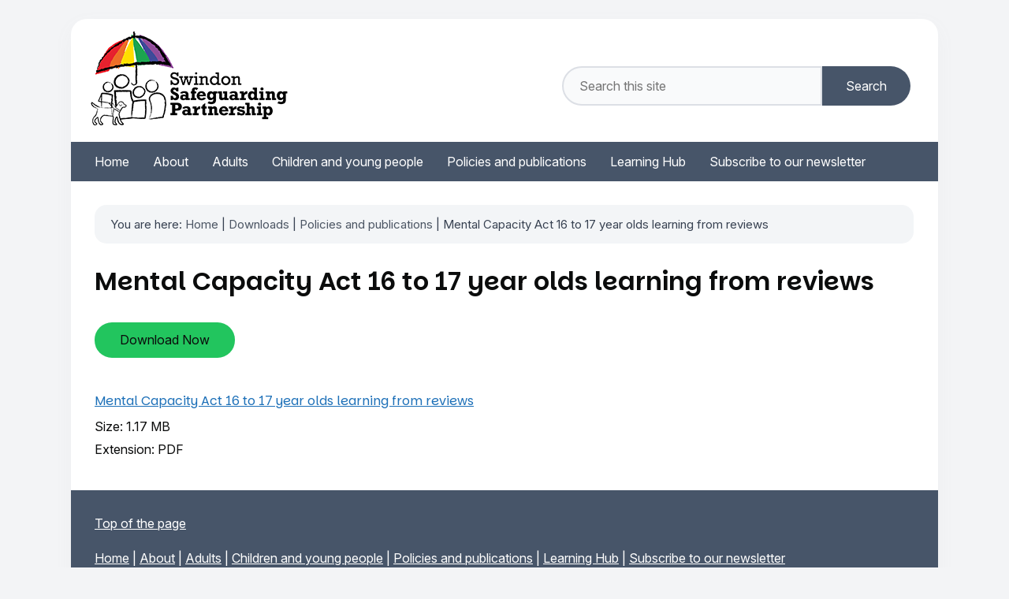

--- FILE ---
content_type: text/html; charset=UTF-8
request_url: https://safeguardingpartnership.swindon.gov.uk/downloads/file/1278/mental_capacity_act_16_to_17_year_olds_learning_from_reviews
body_size: 4497
content:
<!DOCTYPE html PUBLIC "-//W3C//DTD XHTML 1.0 Transitional//EN" "http://www.w3.org/TR/xhtml1/DTD/xhtml1-transitional.dtd">
<html xmlns="http://www.w3.org/1999/xhtml">
<head>
	<title>Mental Capacity Act 16 to 17 year olds learning from reviews - Swindon Safeguarding Partnership</title>
	<base href="https://safeguardingpartnership.swindon.gov.uk/" />
	<link rel="stylesheet" type="text/css" href="//safeguardingpartnership.swindon.gov.uk/site/styles/style-backup.css" media="screen" />
	<link rel="stylesheet" type="text/css" href="//safeguardingpartnership.swindon.gov.uk/site/styles/print.css" media="print" />
	<link rel="stylesheet" type="text/css" href="//safeguardingpartnership.swindon.gov.uk/site/styles/handheld.css" media="handheld" />

	<link rel="Shortcut Icon" type="image/x-icon" href="//safeguardingpartnership.swindon.gov.uk/site/favicon.ico" />
	<link rel="ToC" href="https://safeguardingpartnership.swindon.gov.uk/site_map" />

	<meta charset="utf-8">
<link rel="preconnect" href="https://fonts.googleapis.com">
<link rel="preconnect" href="https://fonts.gstatic.com" crossorigin>
<link href="https://fonts.googleapis.com/css2?family=Inter:ital,opsz,wght@0,14..32,100..900;1,14..32,100..900&family=Parkinsans:wght@300..800&display=swap" rel="stylesheet">

<script async src="https://siteimproveanalytics.com/js/siteanalyze_465752.js"></script>

<!---Fontawesome--->
<link  rel="stylesheet" href="https://cdnjs.cloudflare.com/ajax/libs/font-awesome/6.6.0/css/all.min.css">
<!---Fontawesome Ends--->

<!-- Google Analytics Google tag (gtag.js) -->
<script async src="https://www.googletagmanager.com/gtag/js?id=G-LF601EWFDY"></script>
<script>
  window.dataLayer = window.dataLayer || [];
  function gtag(){dataLayer.push(arguments);}
  gtag('js', new Date());

  gtag('config', 'G-LF601EWFDY');
</script>    <meta name="author" content="Swindon Safeguarding Partnership">
    <meta name="revisit-after" content="2 days">
    <meta name="viewport" content="width=device-width, initial-scale=1">
    
    <meta property="dcterms:creator" content="Swindon Safeguarding Partnership">
    <meta property="dcterms:coverage" content="UK">
    <meta property="dcterms:format" content="text/html">
    <meta property="dcterms:identifier" content="https://safeguardingpartnership.swindon.gov.uk/downloads/file/1278/mental_capacity_act_16_to_17_year_olds_learning_from_reviews">
    <meta property="dcterms:language" content="en">
    <meta property="dcterms:publisher" content="Swindon LSCB">
    <meta property="dcterms:rightsHolder" content="Copyright Swindon LSCB">
    <meta name="robots" content="index,follow" >

	<meta name="Keywords" content="downloads, download, documents, pdf, word,  " />
	<meta name="Description" content="Mental Capacity Act 16 to 17 year olds learning from reviews" />

	<meta name="DC.title" lang="en" content="Swindon Safeguarding Partnership - Mental Capacity Act 16 to 17 year olds learning from reviews" />
	<meta name="DC.description" lang="en" content="Mental Capacity Act 16 to 17 year olds learning from reviews" />
</head>
<body id="download_info">
<div id="container">
	<div class="hidekey"><a href="#wrapper">Skip to content</a></div>

<div id="header">

	<div id="mast_wrapper">
		<div id="linksearch">
		
	<!-- access links and style switcher -->
	<p id="access_links">
<a href="https://safeguardingpartnership.swindon.gov.uk/register">Register</a> |
	 <a href="https://safeguardingpartnership.swindon.gov.uk/account/signin">Sign in</a> |
		<a href="https://safeguardingpartnership.swindon.gov.uk/site/scripts/download_info.php?switchstyle=textonly.css&amp;fileID=1278">Text only</a> |
	
		<a href="https://safeguardingpartnership.swindon.gov.uk/site_map">Site Map</a>
	</p>
	<!-- END access links and style switcher -->
	
	<!-- Site search -->
	<div id="site_search">
        <form class="site-search form form--append" action="https://safeguardingpartnership.swindon.gov.uk/site_search/results/" method="get">
    <div class="form__control">
        <label class="form__label" for="search-site">Search this site</label>
        <input class="form__field" type="search" size="18" maxlength="40" name="q" placeholder="Search this site" id="search-site" value="">
        <input class="button button--primary" type="submit" value="Search">
    </div>
</form>	</div>
	<!-- END Site search -->
		</div>


		<div id="identityWrapper">
	<!-- Site logo -->
	<div class="logo">
		<a href="https://safeguardingpartnership.swindon.gov.uk/site/index.php">
			<img src="//safeguardingpartnership.swindon.gov.uk/site/images/ssp_logo_siteheader.png" alt="Swindon Safeguarding Partnership" id="site_logo" /></a>
	</div>
	<!-- END Site logo -->
	
	<h1><a href="https://safeguardingpartnership.swindon.gov.uk/site/index.php">Swindon Safeguarding Partnership</a></h1>
	
	</div>
</div>

<!-- Primary Navigation -->
<div id="section_navigation">
	<ul>
		<li id="t1"><a href="https://safeguardingpartnership.swindon.gov.uk/"><span class="slink">Home</span></a></li>
		<li id="t2"><a href="https://safeguardingpartnership.swindon.gov.uk/info/12/about"><span class="slink">About</span></a></li>
		<li id="t3"><a href="https://safeguardingpartnership.swindon.gov.uk/info/13/adults"><span class="slink">Adults</span></a></li>
		<li id="t4"><a href="https://safeguardingpartnership.swindon.gov.uk/info/11/children_and_young_people"><span class="slink">Children and young people</span></a></li>
		<li id="t5"><a href="https://safeguardingpartnership.swindon.gov.uk/info/14/policies_and_publications"><span class="slink">Policies and publications</span></a></li>
		<li id="t6"><a href="https://safeguardingpartnership.swindon.gov.uk/learning-hub"><span class="slink">Learning Hub</span></a></li>
		<li id="t7"><a href="https://forms.office.com/e/f7CRNF6Wax"><span class="slink">Subscribe to our newsletter</span></a></li>
	</ul>
</div>

<div class="hidekey"><a href="#leftcolumn">Skip to navigation</a></div>
<!-- END Primary navigation -->
<br class="clear" />	
</div>
    <div id="wrapper" class="two-column">
        <div id="content"><!-- ### CONTENT ### -->

		<!-- breadcrumb nav -->
		<div id="bc">
			You are here: <a href="https://safeguardingpartnership.swindon.gov.uk">Home</a> | <a href="https://safeguardingpartnership.swindon.gov.uk/downloads">Downloads</a>			
							 | <a href="https://safeguardingpartnership.swindon.gov.uk/downloads/14/policies_and_publications" >Policies and publications</a>
						| Mental Capacity Act 16 to 17 year olds learning from reviews		</div>
		<!-- ENDbreadcrumb nav -->

        <h2>Mental Capacity Act 16 to 17 year olds learning from reviews</h2>
        <p></p>
            
        <h3><a href="https://safeguardingpartnership.swindon.gov.uk/download/downloads/id/1278/mental_capacity_act_16_to_17_year_olds_learning_from_reviews.pdf">Download Now</a></h3>
		
		<div class="download_indent">
			<h4>
				<a href="https://safeguardingpartnership.swindon.gov.uk/download/downloads/id/1278/mental_capacity_act_16_to_17_year_olds_learning_from_reviews.pdf">Mental Capacity Act 16 to 17 year olds learning from reviews</a> 
				<a href="https://safeguardingpartnership.swindon.gov.uk/download/downloads/id/1278/mental_capacity_act_16_to_17_year_olds_learning_from_reviews.pdf"><img src="https://safeguardingpartnership.swindon.gov.uk/site/images/file_type_icons/PDF.gif" alt="" /></a>
			</h4>
			<p>Size: 1.17 MB</p>
			<p>Extension: PDF</p>
		</div>
		

		<!-- related information -->
		
<div id="related">
	<ul>
				<li class="reldocs"><a href="https://safeguardingpartnership.swindon.gov.uk/info/14/policies_and_publications">Related Documents</a></li>				
		<li class="relnews"><a href="https://safeguardingpartnership.swindon.gov.uk/news/14/policies_and_publications">Related News</a></li>			</ul>
	
	<ul>
		<li class="relprint"><a href="javascript:window.print()" >Print this page</a></li>
	</ul>
</div>
		<!-- END related information -->

<!-- ### END CONTENT ### -->
<!-- ########## CAUTION! MAIN STRUCTURE ########## -->
<!-- ####################################### -->
		</div>
		</div>
		<!-- Left column -->
		<div id="navigation">
		<div id="leftcolumn">	
<div class="widget_wrap">
	<div class="widget" id="navigation_widgets"> 
		<div class="navheading">Categories</div> 
		<ul>
			<li class="widget_link"><a href="https://safeguardingpartnership.swindon.gov.uk/info/27/learning_hub">Learning Hub</a></li>
			<li class="widget_link"><a href="https://safeguardingpartnership.swindon.gov.uk/info/8/training">Training</a></li>
			<li class="widget_link"><a href="https://safeguardingpartnership.swindon.gov.uk/info/11/children_and_young_people">Children and young people</a></li>
			<li class="widget_link"><a href="https://safeguardingpartnership.swindon.gov.uk/info/12/about">About</a></li>
			<li class="widget_link"><a href="https://safeguardingpartnership.swindon.gov.uk/info/13/adults">Adults</a></li>
			<li class="widget_link"><a href="https://safeguardingpartnership.swindon.gov.uk/info/14/policies_and_publications">Policies and publications</a></li>
		</ul>
	</div> 
</div>

<div class="clear"></div>
</div>		<!-- END left column -->
		</div>
		<div id="extra">	
</div>
<br class="clear" />
		
		<!-- Footer -->
		<div class="clear"></div>
		<div id="footer">
			<p><a href="/downloads/file/1278/mental_capacity_act_16_to_17_year_olds_learning_from_reviews#header">Top of the page</a></p>
	
	<p id="footerLinks" class="footer_print"><a href="https://safeguardingpartnership.swindon.gov.uk/" title="Home">Home</a> | <a href="https://safeguardingpartnership.swindon.gov.uk/info/12/about" title="About">About</a> | <a href="https://safeguardingpartnership.swindon.gov.uk/info/13/adults" title="Adults">Adults</a> | <a href="https://safeguardingpartnership.swindon.gov.uk/info/11/children_and_young_people" title="Children and young people">Children and young people</a> | <a href="https://safeguardingpartnership.swindon.gov.uk/info/14/policies_and_publications" title="Policies and publications">Policies and publications</a> | <a href="https://safeguardingpartnership.swindon.gov.uk/learning-hub" title="Learning Hub">Learning Hub</a> | <a href="https://forms.office.com/e/f7CRNF6Wax" title="Subscribe to our newsletter">Subscribe to our newsletter</a></p>

	<p>All content &copy; 2026   Swindon Safeguarding Partnership | <a href="https://safeguardingpartnership.swindon.gov.uk/terms">Terms and Disclaimer</a></p>
		</div>
		<!-- END footer -->
	</div>

<script>
// Wait for the DOM to fully load
window.addEventListener('DOMContentLoaded', function() {
    // Find the link with the text "Terms and Disclaimer"
    const links = document.querySelectorAll('a');
    
    links.forEach(link => {
        if (link.textContent.trim() === 'Terms and Disclaimer') {
            // Update the link's text
            link.textContent = 'Accessibility statement';

            // Update the link's href attribute
            link.href = 'https://safeguardingpartnership.swindon.gov.uk/info/1/swindon_safeguarding_partnership/119/accessibility_statement';
        }
    });
});
</script>

<!---<script src="https://cc.cdn.civiccomputing.com/9/cookieControl-9.4.min.js"></script>--->
<script src="https://cc.cdn.civiccomputing.com/9/cookieControl-9.x.min.js"></script>

<script>
var config = {
accessibility: {
    highlightFocus: true,
    outline:true,
},
acceptBehaviour: "recommended",
apiKey: '444baa3dec402744b8d528401bd4b742b8ce3c7d',
product: 'PRO',
mode: 'GDPR',
initialState: "open",
rejectButton: "true",
acceptButton: true,
rejectButton: true,
closeOnGlobalChange: true,
closeStyle: 'icon',
toggleType: 'slider',
position: "LEFT",
theme: 'DARK',
subDomains: true,
sameSiteValue: "Lax",
setInnerHTML: true,
layout: "SLIDEOUT",
//  closeStyle: "BUTTON",
statement : {
    description: 'You can read detailed information on the cookies we use and how to manage them:',
    name : 'Cookies on our website',
    url: 'https://www.swindon.gov.uk/info/20061/data_protection/1181/cookies_on_our_website',
    updated : '16/03/2021'
  },
text : {
 title: 'This site uses cookies.',
intro:  'Some of these cookies are essential, while others help us to improve your experience.',
acceptSettings: "That's fine - I understand and accept",
necessaryTitle : 'Necessary cookies',
necessaryDescription : 'Necessary cookies help the website to work properly. They can only be disabled by changing your browser preferences.',
notifyTitle: 'Cookies on this site',
notifyDescription: 'We use cookies to improve your experience on this site.',
on: 'On',
off: 'Off',
accept: 'That’s fine',
settings: 'Cookie settings',
  },
branding: {
    removeAbout: true,
    removeIcon: false,
  },
necessaryCookies: ['PHPSESSID', 'jadu_cc'],
  optionalCookies: [
     {
            name : 'analytics',
            label: 'Analytical cookies',
            description: 'Analytics cookies help us to improve our website by collecting information about how people use it.',
            cookies: [
              '_ga', '_gid', '_gat', '__utma', '__utmt', '__utmb', '__utmc', '__utmz', '__utmv' //google
            ],
            recommendedState: true,
            vendors: [{
            	name: "Google",
              url: "https://policies.google.com/technologies/types?hl=en-US",
              description: "Google Analytics"
            }],
            onAccept : function(){
                // Start Add Google Analytics
                (function(i,s,o,g,r,a,m){i['GoogleAnalyticsObject']=r;i[r]=i[r]||function(){
                    (i[r].q=i[r].q||[]).push(arguments)},i[r].l=1*new Date();a=s.createElement(o),
                    m=s.getElementsByTagName(o)[0];a.async=1;a.src=g;m.parentNode.insertBefore(a,m)
                })(window,document,'script','https://www.google-analytics.com/analytics.js','ga');

                ga('create', 'UA-58568721-1', 'auto');
                ga('send', 'pageview');
                // End Add Google Analytics              
            },
            onRevoke: function(){
                // Start Disable Google Analytics
                window['ga-disable-UA-58568721-1'] = true;
                // End Disable Google Analytics
            }
        },

        {
          name: 'Microsoft Clarity',
          label: 'User experience',
          description: 'User experience cookies help us to improve our website by understanding how you use our web site',
          cookies: [
              '_clck', '_clsk', 'CLID', 'ANONCHK', 'MR', 'MUID', 'SM' // clarity

          ],
          recommendedState: true,
          onAccept: function () {
            //MS Clarity
            if (window.clarity) {
                console.log("granting access to clarity");
                window.clarity('consent');
            }
            else {
                console.log("Clarity doesn't appear to exist (approve)?");
            }

        },
        onRevoke: function () {
            //lawfulBasis: 'consent'
            // no option to revoke hotjar cookies
            // MS Clarity
            if (window.clarity) {
                // not entirely sure how to remove clarity consent - their docs are NOT clear!
                window.clarity('stop');
                console.log("revoking clarity cookies");
            }
            else {
                console.log("Clarity doesn't appear to exist (attempting to revoke)");
            }

        },

      },
],
};

CookieControl.load( config );
//$('#ccc-title').attr("class", "cookiehead");
</script></body>
</html>


--- FILE ---
content_type: text/css
request_url: https://safeguardingpartnership.swindon.gov.uk/site/styles/style-backup.css
body_size: 3796
content:
/* Style ST3112241326 */
@import url(seasons/cms.css);
@import url(seasons/forms.css);

/* Season Specific */
@import url(seasons/structure/structure11.css);

/* Custom styles */
/* @version 1.1 */

body {
  background-color: #f3f4f6;
  margin: 0;
  font-family: "Inter", Arial, helvetica, sans-serif;
  font-size: 16px;
  color: #0b0c0c;
}

/*DS EDIT*/
a:link,
a:visited {
  color: #1d70b8;
  text-decoration: underline;
  text-decoration-thickness: max(1px, .0625rem);
  text-underline-offset: .25em;
  font-weight: 400 !important;
}

a:hover {
  color: #003078;
  text-decoration-thickness: max(3px, .1875rem, .12em);
}

a:focus,
a:active,
a:focus:active {
  background-color: #22C55E;
  box-shadow: 0 -2px #22C55E, 0 3px #0b0c0c;
  color: #0b0c0c;
  text-decoration: none;
  outline: 3px solid transparent;
}

a img {
  display: none;
}

h1,
h2 {
  font-size: 2.0rem;
  line-height: 1.1111111111;
  color: #0b0c0c;
  font-family: "Parkinsans", sans-serif;
  font-weight: 600;
  margin: 0 0 1.25rem;
}

#content .new_widget h2 {
  font-size: 2.0rem;
  line-height: 1.1111111111;
  color: #0b0c0c;
  font-family: "Parkinsans", sans-serif;
  font-weight: 600;
  margin: 0 0 1.25rem;
}

h3,
h4,
h5,
h6,
.cate_h,
.info_h,
.infobox_h,
.h_event,
.poll_h,
.categories_h,
.alert__heading,
.dropbox_h {
  font-size: 1.5rem;
  line-height: 1.25;
  color: #0b0c0c;
  font-family: "Parkinsans", sans-serif;
  font-weight: 600;
  margin: 0 0 1.25rem;
}

p,
.first {
  font-size: 16px;
  line-height: 1.5;
  margin: 0 0 1.25rem;
  overflow-wrap: break-word;
}

strong {
  font-weight: 600 !important;
}

blockquote {
  padding: 20px;
  border-radius: 20px;
  margin: 20px 0;
  background: #f9fafb;
  font-style: italic;
}

hr {
  border-top: 1px solid #DCDFE5;
  border-bottom: 0;
  border-left: 0;
  border-right: 0;
  margin: 1.25rem 0;
  width: 98%;
}

.info_on,
.cate_wrap,
#categories_in {
  clear: both;
  margin: 2.25rem 0 1.25rem;
  padding: 0;
}

#wrapper {
  width: 1062px;
  padding: 30px 0 0 30px;
  float: none;
}

#related {
  display: none;
}

#container {
  background-color: #FFFFFF;
  max-width: 1100px;
  border-radius: 20px;
  box-shadow: rgba(149, 157, 165, 0.05) 0px 8px 24px;
}

#content-full {
  margin: 0 !important;
  padding: 0;
}

@media (min-width: 801px) {
  .width50 {
    width: 47%;
    margin: 0 2% 0 0;
  }

  .lastWidget50 {
    width: 47%;
    margin: 0 0 0 2%;
  }
}

h3.latest-news-events__article-heading {
  font-size: 1.25rem;
  line-height: 1.25;
  color: #1d70b8;
  font-family: "Inter", sans-serif;
  font-weight: 600;
  margin: 0 0 0.50rem;
  text-decoration: underline;
  text-decoration-thickness: max(1px, .0625rem);
  text-underline-offset: .25em;
  width: fit-content;
}

h3.latest-news-events__article-heading:hover {
  color: #003078;
  text-decoration-thickness: max(3px, .1875rem, .12em);
}

h3.latest-news-events__article-heading:focus,
h3.latest-news-events__article-heading:active,
h3.latest-news-events__article-heading:focus:active {
  background-color: #22C55E;
  box-shadow: 0 -2px #22C55E, 0 3px #0b0c0c;
  color: #0b0c0c;
  text-decoration: none;
  outline: 3px solid transparent;
}

.latest-news-events__summary {
  color: #0b0c0c;
  text-decoration: none;
}

.latest-news-events__meta {
  color: #0b0c0c;
  text-decoration: none;
  font-weight: 600;
}

.newsdate {
  color: #0b0c0c;
  text-decoration: none;
  font-weight: 600;
  margin: revert;
  padding: revert;
}

.h_2 {
  color: #0b0c0c;
  text-decoration: none;
  font-weight: 600;
  border-bottom: 1px solid #DCDFE5;
  border-top: 0;
  border-left: 0;
  border-right: 0;
  margin: 1.25rem 0;
  width: 100%;
  padding: 0 0 1.5rem;
}

a.latest-news-events__link {
  text-decoration: none;
}

section.latest-news-events__column {
  border-bottom: 1px solid #DCDFE5;
  border-top: 0;
  border-left: 0;
  border-right: 0;
  padding: 0 0 2rem 0;
  margin: 0 0 1.25rem 0;
  width: 98%;
}

.small-button,
.button--primary,
h3 a:link,
h3 a:visited {
  display: inline-block;
  line-height: 1.3157894737 !important;
  padding: 0.75rem 2rem !important;
  font-size: 16px !important;
  font-weight: 400 !important;
  background: #22C55E !important;
  color: #0b0c0c !important;
  border-radius: 100px !important;
  border: 0 !important;
  margin: 10px 0 !important;
  text-align: left !important;
  font-family: "Inter", sans-serif !important;
  transition: none !important;
  cursor: pointer !important;
  text-decoration: none !important;
  text-align: center !important;
}

.small-button:hover,
.button--primary:hover,
h3 a:hover {
  background-color: #0C4B23 !important;
  color: #fff !important;
}

.small-button:focus,
.small-button:active,
.button--primary:focus,
.button--primary:active,
h3 a:focus,
h3 a:active {
  background-color: #0b0c0c !important;
  box-shadow: none !important;
  color: #fff !important;
  text-decoration: none !important;
  outline: 0 !important;
}

.latest-news-events__image,
#rss {
  display: none;
}

.download_indent {
  margin: 0 0 0 -10px;
  padding: 5px 0 10px 0;
}

.download_indent h4 {
  font-size: 16px;
  margin: 5px 0 0 10px;
}

.download_indent img {
  display: none;
}

.by_editor h4 {
  font-size: 16px;
}

.by_editor ul {
  margin-bottom: 1.5em;
}

#calendarcontainer {
  display: none;
}

.form__control {
  position: relative;
  right: 30px;
}

/*DS EDIT ENDS*/

/*ACCORDION STYLING - HAD TO BE COPIED AS IT DOES NOT INHERIT STANDARD STYLESHEET*/

.accordion-content {
  /*DS EDIT*/
  margin: 1.75rem 0 !important;
}

.accordion-new .accordion-heading {
  margin: 0 0 0.75rem !important;
  padding: .75rem 2rem .60rem .75rem !important;
  cursor: pointer !important;
  display: block !important;
  position: relative !important;
  color: #0b0c0c !important;
  transition: none !important;
  font-size: 18px !important;
  font-family: "Inter", Arial, helvetica, sans-serif !important;
  line-height: 1.5 !important;
  font-weight: 600 !important;
  background: #F5F5F5 !important;
  border-left: 10px solid #22C55E !important;
  border-radius: 10px !important;
}

.accordion-new .accordion-heading:hover {
  background: #ddd !important;
}

.open-close {
  line-height: 1.3157894737 !important;
  padding: 0.75rem 2rem !important;
  font-size: 1.1875rem !important;
  font-weight: 500 !important;
  background: #22C55E !important;
  color: #0b0c0c !important;
  border-radius: 100px !important;
  border: 0 !important;
  margin: 0 !important;
  text-align: left !important;
  font-family: "Inter", sans-serif !important;
  transition: none !important;
  cursor: pointer !important;
  text-decoration: none !important;
  text-align: center !important;
  width: 180px !important;
}

.open-close:hover {
  background-color: #0C4B23 !important;
  color: #fff !important;
}

.open-close:focus,
.open-close:active {
  background-color: #0b0c0c !important;
  box-shadow: none !important;
  color: #fff !important;
  text-decoration: none !important;
  outline: 0 !important;
}

.accordion-controls {
    text-align: right;
}

.accordion-new button.accordion-title {
  border: none !important;
  background: transparent !important;
  text-align: left !important;
  cursor: pointer !important;
  display: block !important;
  position: relative !important;
  color: #0b0c0c !important;
  transition: none !important;
  font-size: 18px !important;
  font-family: "Inter", Arial, helvetica, sans-serif !important;
  line-height: 1.5 !important;
  font-weight: 600 !important;
}

.accordion-new button:focus {
  background-color: #22C55E !important;
  box-shadow: 0 0px #22C55E, 0 0px #0b0c0c !important;
  color: #0b0c0c !important;
  text-decoration: none !important;
  outline: 0 !important;
}

.accordion-new .accordion-title {
  position: relative !important;
}

.accordion-new .accordion-heading::after {
  position: absolute !important;
  width: 8px !important;
  height: 8px !important;
  border-right: 2px solid #0b0c0c !important;
  border-bottom: 2px solid #0b0c0c !important;
  right: 0.75rem !important;
  content: " " !important;
  top: 15px !important;
  transform: rotate(45deg) !important;
}

.accordion-new .accordion-heading.arrow-up {
  background: #ddd !important;
  border-left: 10px solid #0C4B23 !important;
}

.accordion-new .accordion-heading.arrow-up::after {
  position: absolute !important;
  width: 8px !important;
  height: 8px !important;
  border-right: 2px solid #0b0c0c !important;
  border-bottom: 2px solid #0b0c0c !important;
  right: 0.75rem !important;
  content: " " !important;
  top: 20px !important;
  transform: rotate(225deg) !important;
}

.accordion-new .hide {
  display: none;
}

.accordion-new .show {
  display: block;
  margin: 1.75rem 0 3.0rem !important;
}

button.open-close:focus {
  background-color: #0b0c0c !important;
  box-shadow: none !important;
  color: #fff !important;
  text-decoration: none !important;
  outline: 0 !important;
}

/*END*/



#mast_wrapper {
  height: 115px;
}

.logo {
  float: left;
}

#site_logo {
  margin: 10px 20px 20px;
  display: block;
}

#linksearch {
  margin: 50px 5px 0 5px;
  float: right;
  text-align: right;
  /* width: 43%;
  ST*/
}

#linksearch p#access_links {
  display: none;
}

#linksearch #site_search {
  clear: right;
  margin-top: 10px;
}

#linksearch #site_search .form__control .form__field {
  float: left;
  height: 50px;
  width: 330px;
  border: 2px solid #DCDFE5;
  padding-left: 20px;
  font-size: 16px;
  background: #f9fafb;
  border-radius: 100px 0 0 100px;
  font-family: "Inter", sans-serif;
  font-weight: 400;
  color: #0b0c0c;
}

#linksearch #site_search .form__control .form__field:focus,
#linksearch #site_search .form__control .form__field:active {
  border: 2px solid #475569;
  background: #f9fafb;
  color: #0b0c0c;
  outline: none;
  border-radius: 100px 0 0 100px;
}

#linksearch #site_search .form__control .button {
  float: left !important;
  height: 50px !important;
  padding: 0 30px !important;
  line-height: 1 !important;
  background: #475569 !important;
  color: #fff !important;
  border: none !important;
  margin: 0 !important;
  border-radius: 0 100px 100px 0 !important;
  font-size: 16px !important;
  font-family: "Inter", sans-serif !important;
  font-weight: 400 !important;
}

#linksearch #site_search .form__control .button:hover {
  cursor: pointer !important;
  background: #334155 !important;
  border: 0 !important;
  color: #fff !important;
  text-decoration: none !important;
}

#linksearch #site_search .form__control .button:focus,
#linksearch #site_search .form__control .button:active {
  cursor: pointer !important;
  background: #0b0c0c !important;
  border: 0 !important;
  color: #fff !important;
  text-decoration: none !important;
}

#section_navigation {
  float: left;
  line-height: normal;
  display: block;
  margin: 0;
  padding: 0 15px;
  background: #475569;
}

#section_navigation ul {
  padding: 0;
  margin: 0;
  list-style: none;
}

#section_navigation li {
  padding: 0 !important;
  margin: 0;
  display: inline;
}

#section_navigation a {
  padding: 5px 0;
  margin: 0;
  float: left;
  text-decoration: none;
  border: 0;
}

#section_navigation a span.slink {
  color: #fff;
  padding: 10px 15px;
  float: left;
  display: block;
  font-weight: 400;
}

#section_navigation a:hover {
  background-color: #334155;
  border: 0;
}

#section_navigation a:hover span.slink {
  color: #fff;
  text-decoration: none;
}

#section_navigation a:focus,
#section_navigation a:active {
  color: #fff;
  background: #0b0c0c;
  text-decoration: none;
  border: 0;
  outline: 0;
  box-shadow: none;
}

#bc {
  font-size: 15px;
  margin-bottom: 20px;
  background: #F3F5F7;
  color: #374151;
  padding: 15px 20px;
  border: 0;
  width: 96%;
  font-weight: 400;
  border-radius: 15px;
}

#bc a:link,
#bc a:visited {
  color: #4b5563 !important;
  text-decoration: none !important;
  text-decoration-thickness: max(1px, .0625rem) !important;
  text-underline-offset: .25em !important;
}

#bc a:hover {
  color: #0b0c0c !important;
  text-decoration: underline !important;
  text-decoration-thickness: max(1px, .0625rem) !important;
  text-underline-offset: .25em !important;
}

#navigation {
  display: none;
}

#content {
  float: left;
  width: 98%;
  margin: 0;
  padding: 0;
  border: 0;
}

#content li,
.by_editor ul li {
  list-style-type: disc;
  margin: 0 0 0.25rem 1.25rem;
  padding: 0 0 0 5px;
}

#content p.intro {
  font-size: 1.5rem;
  line-height: 2rem;
}

#footer {
  text-align: left !important;
  margin: 30px 0 0 0;
  padding: 30px 30px 15px;
  background: #475569;
  color: #fff;
}

#footer a:link,
#footer a:visited {
  color: #fff;
  text-decoration: underline;
  text-decoration-thickness: max(1px, .0625rem);
  text-underline-offset: .25em;
  font-weight: 400 !important;
}

#footer a:hover {
  color: #fff;
  text-decoration-thickness: max(3px, .1875rem, .12em);
}

#footer a:focus,
#footer a:active,
#footer a:focus:active {
  background-color: #22C55E;
  box-shadow: 0 -2px #22C55E, 0 3px #0b0c0c;
  color: #0b0c0c;
  text-decoration: none;
  outline: 3px solid transparent;
}

.navheading {
  background-position: left center;
  background-color: #878787;
  color: #FFFFFF;
  padding: 2px 0 2px 5px;
  font-size: 1.1em;
}

.navheading a:active {
  color: #FFFFFF;
}

p.widget_p {
  background-position: left center;
  padding: 0;
  margin: 2px 0 0 2px;
  color: #222;
  font-size: 1em;
}

.widget_link a:active {
  background-position: left center;
  color: #222;
  padding: 0 0 0 0;
  margin: 2px 0 0 2px;
  font-size: 1em;
  display: block;
}

p.widget_p a:active {
  color: #222;
}

#header h1 {
  color: #222;
  display: none;
  font-size: 1.9em;
}

#header h1 a:active {
  color: #222;
}

#linksearch a {
  color: #222;
  font-size: 0.9em;
}

.widget {
  margin: 5px 0 5px 5px;
}

.widget li {
  list-style: none;
  margin: 0;
}

#leftcolumn {
  margin-top: 5px;
  border-top: none;
  border-right: none;
  border-bottom: none;
  border-left: none;
}

#extra {
  margin-top: 5px;
}

#identityWrapper {
  padding: 5px;
  clear: left;
}

.locationmap {
  border: 2px solid #ccc;
}

.info_on li {
  list-style: disc outside none;
  padding: 0;
  margin: 0 0 0 15px;
}

.newsbox ul li {
  list-style: disc outside none;
}

#contentlist li {
  list-style: disc outside none;
}

#sitemap ul {
  background-position: 0px 9px;
  background-repeat: no-repeat;
  margin-left: 8px;
}

.download_indent p {
  background-position: 0px 9px;
  background-repeat: no-repeat;
}

.infobox p {
  background-position: 0px 4px;
  background-repeat: no-repeat;
  padding-top: 0;
}

.cate_wrap p {
  background-position: 0px 8px;
  background-repeat: no-repeat;
}

#header {
  background-image: none;
  background-repeat: no-repeat;
}

#footerLinks {
  display: block;
}

#footer-two {
  max-width: 1100px;
  display: block;
  margin: 0 auto;
  background: none;
  margin-top: 0;
  min-height: 80px;
  padding-top: 20px;
}

#footer-two img {
  float: right;
  margin-left: 10px;
  height: 50px;
  padding: 0 0 0 10px;
}

#site_search {
  text-align: right;
}

@media screen and (max-width: 599px) {

  .form__control {
    position: relative;
    right: 0;
  }

  #wrapper {
    width: 88%;
  }

  #container {
    margin: -50px 0 0;
    border-radius: 0;
    /*ST*/
    max-width: 599px;
    width: 100%
      /*ST*/
  }

  #linksearch #site_search {

    display: inline-block;
    /*ST*/
    margin-top: 30px
      /*ST*/

  }

  #linksearch #site_search .form__control .form__field {
    width: 190px;
    font-size: 1em;
    /*height: 30px;
    margin: 10px 5px;
    ST */

  }

  #linksearch #site_search .form__control .button {
    height: 26px;
    padding: 0 20px;
    font-size: 1em;
  }

  #site_logo {
    margin: 10px 0 20px 0;
    width: 100%;
  }

  #bc {
    width: 89%;
  }

  #section_navigation {
    /*
    margin: 0px 0 0px 12px;
    width:88%;
    ST*/
    /*ST*/
    max-width: 599px;
    width: 100%;
    padding: 0
      /*ST*/
  }

  #section_navigation li {
    display: list-item;
    clear: both;
  }

  #section_navigation a {
    border: 0;
    margin: 0 0 3px 0;
    padding: 10px
  }

  #section_navigation a span.slink {
    font-size: 1em;
    padding: 3px;
    font-weight: normal;
    text-decoration: underline;
  }

  #footer-two img {
    margin-left: 0;
    height: 41px;
  }
}

.data-table tbody {
  vertical-align: top;
}

.data-table tbody th {
  padding: 20px 10px 20px 0;
  border-right: 1px dashed #DCDFE5;
  color: #0b0c0c;
  font-family: "Parkinsans", sans-serif;
  font-weight: 600;
  margin: 0 0 1.25rem;
}

.data-table tbody td {
  padding: 20px 0px 20px 10px;
}

.data-table tbody th,
.data-table tbody td {
  text-align: left;
  border-bottom: 1px dashed #DCDFE5;
}

.data-table tbody td div p:nth-of-type(1) {
  margin-top: 0;
}

#content #bc a:link {
  text-decoration: none;
  font-weight: normal;
}

.dropdownwidth {
  height: 40px;
  width: 330px;
  border: 2px solid #DCDFE5;
  margin-bottom: 20px;
  padding-left: 10px;
  font-size: 16px;
  background: #f9fafb;
  border-radius: 10px;
  font-family: "Inter", sans-serif;
  font-weight: 400;
  color: #0b0c0c;
  cursor: pointer;
}

.dropdownwidth:focus,
.dropdownwidth:active {
  border: 2px solid #475569;
  color: #0b0c0c;
  outline: none;
}

.btn {
  height: 40px !important;
  padding: 0 30px !important;
  line-height: 1 !important;
  background: #475569 !important;
  color: #fff !important;
  border: none !important;
  margin: 0 0 20px 10px !important;
  border-radius: 10px !important;
  font-size: 16px !important;
  font-family: "Inter", sans-serif !important;
  font-weight: 400 !important;
}

.btn:hover {
  cursor: pointer !important;
  background: #334155 !important;
  border: 0 !important;
  color: #fff !important;
  text-decoration: none !important;
}

.btn:focus,
.btn:active {
  cursor: pointer !important;
  background: #0b0c0c !important;
  border: 0 !important;
  color: #fff !important;
  text-decoration: none !important;
}

.form__block label {
  font-weight: 600;
  margin-right: 40px;
  display: inline-block;
  width: 80px;
}

.form__block .field {
  min-width: unset;
  height: 30px;
  width: 330px;
  border: 2px solid #DCDFE5;
  margin-bottom: 20px;
  padding-left: 20px;
  font-size: 16px;
  background: #f9fafb;
  border-radius: 100px;
  font-family: "Inter", sans-serif;
  font-weight: 400;
  color: #0b0c0c;
}

.form__block .field:focus,
.form__block .field:active {
  border: 2px solid #475569;
  background: #f9fafb;
  color: #0b0c0c;
  outline: none;
}

.form__block .select {
  min-width: unset;
  height: 50px;
  width: 360px;
  border: 2px solid #DCDFE5;
  padding-left: 20px;
  margin-bottom: 20px;
  font-size: 16px;
  background: #f9fafb;
  border-radius: 100px;
  font-family: "Inter", sans-serif;
  font-weight: 400;
  color: #0b0c0c;
}

.form__block .select:focus,
.form__block .select:active {
  border: 2px solid #475569;
  background: #f9fafb;
  color: #0b0c0c;
  outline: none;
}

.form__block .button__info {
  float: left !important;
  height: 50px !important;
  padding: 0 30px !important;
  line-height: 1 !important;
  background: #475569 !important;
  color: #fff !important;
  border: none !important;
  margin: 0 !important;
  border-radius: 100px !important;
  font-size: 16px !important;
  font-family: "Inter", sans-serif !important;
  font-weight: 400 !important;
}

.form__block .button__info:hover {
  cursor: pointer !important;
  background: #334155 !important;
  border: 0 !important;
  color: #fff !important;
  text-decoration: none !important;
}

.form__block .button__info:focus,
.form__block .button__info:active {
  cursor: pointer !important;
  background: #0b0c0c !important;
  border: 0 !important;
  color: #fff !important;
  text-decoration: none !important;
}

.form__append {
  display: none;
}

#az_index {
  font-size: unset;
  margin: 10px 0 30px;
  word-spacing: 0.50em;
}

#az_index a {
  display: inline-block;
  line-height: 2.5 !important;
  width: 20px;
  font-size: 16px !important;
  font-weight: 600 !important;
  background: #22C55E !important;
  color: #0b0c0c !important;
  border-radius: 100px !important;
  border: 0 !important;
  margin: 10px 0 !important;
  font-family: "Inter", sans-serif !important;
  transition: none !important;
  cursor: pointer !important;
  text-decoration: none !important;
  text-align: center !important;
}

#az_index a:hover {
  background-color: #0C4B23 !important;
  color: #fff !important;
}

#az_index a:focus,
#az_index a:active {
  background-color: #0b0c0c !important;
  box-shadow: none !important;
  color: #fff !important;
  text-decoration: none !important;
  outline: 0 !important;
}

.aznone_index {
  display: inline-block;
  line-height: 2.5 !important;
  width: 80px;
  font-size: 16px !important;
  font-weight: 400 !important;
  background: #f9fafb !important;
  color: #374151 !important;
  border-radius: 100px !important;
  border: 0 !important;
  margin: 10px 0 !important;
  font-family: "Inter", sans-serif !important;
  transition: none !important;
  cursor: default !important;
  text-decoration: none !important;
  text-align: center !important;
}

#navbox {
  display: flex;
  flex-direction: column;
  /* Change from row to column */
  border: 0;
  color: #1e1a78;
  font-weight: 600;
  border-radius: 20px;
  overflow: hidden;
  width: 100%;
  padding: 35px 25px;
  box-sizing: border-box;
  margin: 30px 0 0;
  background: linear-gradient(to bottom left, #f3f8ff, #deecff, #c6cfff);
  box-shadow: rgba(55, 48, 163, 0.06) 0px 2px 4px 0px inset;
}

#navbox h3 {
  font-size: 2.0rem;
  line-height: 1.1111111111;
  color: #0b0c0c;
  font-family: "Parkinsans", sans-serif;
  font-weight: 600;
  margin: 0 0 1.25rem;
  /* Ensures spacing between h3 and the list */
}

#navbox li {
  list-style: none;
}

--- FILE ---
content_type: text/css
request_url: https://safeguardingpartnership.swindon.gov.uk/site/styles/seasons/cms.css
body_size: 2631
content:
@import url(homepages.css);

/* ##### FONTS, LINKS & HEADINGS #####################*/

a:link 		{ color:#339; text-decoration:none; }
a:visited 	{ text-decoration: none; }
a:hover, 
a:active 	{ text-decoration: underline; }
a img 		{ border: none; }

#section_navigation li a:hover {cursor: pointer !important}
	
h1, h2 		{ font-size: 1.9em; margin: 0; padding: 10px 0 5px 0; }
h3 		{ font-size: 1.5em; margin: 5px 0 10px 0; padding: 0; }
h4 		{ font-size: 1.4em; margin:0; padding: 5px 0;} 
h5 		{ font-size: 1.2em; margin:0; padding: 4px 0;} 

.first 		{ font-size: 1.1em;}
.space 		{ clear: both; margin:0; padding: 6px 0;}
.b 		{ font-weight: bold;} 
.small 		{ font-size: 0.9em; }
.remove 	{ color: #c30; }
.complete 	{ color: #390; }
.clear 		{ clear: both; display: block; }
.hidekey, .hide, .hide_name,
#site_search label { left: -20000px; margin-left: -20000px; position: absolute; }

#bc 		{ font-size: .9em; line-height: 1.3em; padding-bottom:5px; }
.bcb 		{ font-size: 1.1em; font-weight: bold; }

.by_editor ul li, 
.answer ul li, 
.newsbox ul li 	{ list-style: none; margin: 0; padding-left: 8px; }
.cate_wrap li, 
#categories_in li, 
.info_on li 	{ list-style: none; margin: 0; padding-left: 22px;}

/* ##### images #######################################*/
.contentimage, 
.newsimage,
.documentimage 	{ float: right; margin: 0 0 10px 10px; max-width: 100% }
.locationmap 	{ margin: 0 auto 15px auto; padding: 1px; }
.by_editor img 	{ margin: 3px; }

.contactbox 	{ clear: both; margin: 5px 0; padding:0; }
.contact_h 	{ font-size: 1.2em; margin:5px 0; padding:0 0 5px 0;}
.contactbox p 	{ font-size: .96em; margin:0; padding: 5px 0;}

address 	{ font-style:normal; margin:5px 0 5px 0 15px; padding: 0; }

/* ##### Two columns ##################################*/
.col_wrap 	{ clear: both; float: left }
.col_wrap ul 	{ margin: 0; padding: 0; }
.col_wrapii 	{ clear: both; }
.col_wrap p 	{ margin: 0; padding: 5px 0; }
.col_wrapii p 	{ margin: 0; padding: 5px 0; }
.leftcolumn 	{ float: left; padding: 0; margin: 0; width: 47%; }
.rightcolumn 	{ float: right; padding: 0; margin: 0; width: 47%; }
.rightcolumn img, .leftcolumn img { float: right; margin: 0 0 5px 10px; }

/* ##### LATEST NEWS ###################################*/
.news_wrap 	{ clear: both; float: left; margin: 2px 0; padding: 2px 0; width: 99%; }
.news_wrap p 	{ margin: 0; padding: 0 0 5px 0; }
.newsbox 	{ margin: 0 0 5px 0; padding: 10px 0; }
.newsbox p 	{ margin: 0; padding: 5px 0; }
.newsbox img 	{ float: right; margin: 0 0 5px 10px; }

.cat_news 	{ margin: 0 0 10px 0; padding: 0 0 10px 0; }
.cat_news p	{ margin: 0; padding: 5px 0; }
.cat_news img	{ float: left; margin: 0 10px 10px 0; width: 50px; }

.newsdate 	{ font-size: 0.9em; margin: 0; padding: 0 0 5px 0; }
#rss 		{ clear: both; margin: 0; padding: 20px 0 5px; }
#rss img 	{ border: none; float: left; margin:0; padding:0 5px 0 0; }
 
.dropbox_h 	{ clear: both; font-size: 1.2em; margin: 10px 0; padding: 0; }
.dropdownwidth 	{ border: 1px solid #333; width: 75%; }
.dropdownwidth option { font-size: 0.9em; margin: 0; }
.margin 	{ clear: both; margin: 10px 0;}

/* ##### AZ ############################################*/
.bigletter 	{ float: left; font-size: 48px; font-weight: bold; line-height: 38px; margin: 0; padding-right: 15px; width: 50px; }		
#az_index 	{ float: left; font-size: 1.4em; text-align: left; margin: 18px 0; word-spacing: 0.2em; }
#az_index a 	{ font-weight: bold; line-height: 1.1em; margin: 0; padding: 0; }
.aznone_index 	{ color: #999; font-weight: bold; word-spacing: 0.2em; }
.pid 		{ font-style: italic; font-size: 0.9em; }
#contentlist 	{ padding:0; font-size: 1em; }
#contentlist li { background: none; margin: 0; padding: 3px 0; }
#contentlist ol li {  background: none; list-style: decimal; margin: 0; padding: 3px 0; }

/* ##### section styles ###########################################*/
.cate_h, .info_h, .infobox_h, .h_event, .poll_h,
.categories_h 	{ font-size: 1.2em; margin: 0; padding: 0 0 5px 0; }

.info_on,
.cate_wrap 	{ clear: both; margin: 5px 0 10px; padding: 0 0 10px 0; }
.cate_wrap p 	{ margin: 0 0 5px 0; padding: 5px 0; }
.infobox 	{ clear: both; margin: 10px 0 15px; padding: 10px; }
.infobox p 	{ margin: 0; padding: 0 0 5px; }

#categories_in 	{ margin: 5px 0; padding: 5px 0;}
.info_left 	{ float: left; margin: 0; padding: 0; width:47%; }
.info_right 	{ float: right; margin: 0; padding: 0; width:47%; }
   
#navbox 	{ clear:both; margin:7px 0 10px 0; padding: 0; }
#navbox h3 	{ font-size: 1.1em; margin:0 0 5px 0; padding: 0; }
#navbox ul 	{ margin: 2px 0 0 0; padding: 0; }
#navbox li 	{ list-style: none; padding: 2px 0; }

#related 	{ clear: both; line-height: 2.4; margin:10px 0 15px 0; padding: 10px; }
#related ul 	{ list-style: none; margin:0 0 0 10px; padding: 0; }
#related li 	{ display: inline; list-style: none; padding: 5px 10px 5px 18px; }
.relfaq 	{ background: url(images/f_faq.gif) 0px 4px no-repeat !important; }
.relform 	{ background: url(images/f_form.gif) 0px 4px no-repeat !important; }
.reldownload 	{ background: url(images/f_download.gif) 0px 4px no-repeat !important; }
.relfeedback 	{ background: url(images/f_feedback.gif) 0px 4px no-repeat !important; }
.reldocs 	{ background: url(images/f_docs.gif) 0px 4px no-repeat !important; }
.relprint 	{ background: url(images/f_print.gif) 0px 4px no-repeat !important; }
.relemail 	{ background: url(images/f_email.gif) 0px 4px no-repeat !important; }   

.linkbox 	{ display: block; margin: 5px 5px 0 10px; padding: 0 0 5px; }
.linkbox p 	{ margin: 0; padding: 5px 0; }

.download_wrap 	{ margin: 0 0 10px 0; padding: 0 0 5px 10px; }
.download_indent { margin: 0; padding: 5px 0 10px 10px; }      
.download_indent p { margin: 0; padding: 5px 0 0 10px; }
.download_indent img { border: none; width: 12px; }

#sitemap div 	{ margin: 10px 0; }
#sitemap ul 	{ list-style: none; margin: 5px 0 5px 5px; padding:0;}
#sitemap li 	{ line-height: 1.6em; padding: 0 0 0 10px; }

.topten 	{ margin: 10px 0; padding:0;}
.topten li 	{ font-weight: normal; line-height: 1.5em; list-style: decimal; padding: 0; }
.nolist li	{ font-size: 1.1em; padding: 2px 0; }

.faq 		{ margin:0; padding: 2em 0; }
.question 	{ margin:0 0 0 10px; padding: 5px 0; }
.answer 	{ margin:0 0 0 20px; padding: 10px 0; }
.faq_q 		{ font-weight: bold; font-size: 1.1em; }
.faq_a 		{ font-style: italic; padding: 1px 2px; font-weight: bold;}

.event_previous { float: left; }
.event_info 	{ background: #FCFCE5; border:1px solid #cc9; font-size: 1.1em; margin: 0 0 10px 0; padding: 4px; }
#calendarcontainer, 
#calendarcontainerinfo 	{ border: 1px solid #ccc; padding:1px; text-align:justify; width:180px; }
#calendarcontainer 	{ float:right; margin:0 0 10px 8px; }
#calendarcontainerinfo 	{ float:left; margin:0 10px 10px 0; }
table#calendar 	{ border: none; border-collapse: separate; font-size: 10px; margin: 0; padding: 0; text-align:center; width: auto; }
#calendar th 	{ background: none; border: none; padding: 1px; width: 30px; }
#calendar td 	{ border: 1px solid #ccc; height: 14px; padding:0; }
#calendar tr 	{ margin: 0; padding: 0; }
#calendar .month { border: 1px solid #ddd; font-size: 11px; width:100%; }
.week a		{ display:block; padding: 0px; text-decoration:none; }
.week a:link 	{ background: #ccc; color: #000; }
.week a:visited { background: #777; color: #fff; }
.week a:hover 	{ background: #eee; color: #000; }

.eventform 	{ display: inline; float: left; padding-bottom: 10px; width: auto; }
.smallcal 	{ font-size: 0.9em; margin:0; padding:3px; }

#poll form 	{ margin: 0; padding: 0; }
.poll_q 	{ font-weight: normal; font-size: 1.3em; margin: 0; padding: 5px 0; }
.poll_question 	{ font-size: 1em; padding-bottom: 5px; }
.poll_answer 	{ font-weight: normal; font-size: 1.1em; margin: 0; padding: 5px 0; }

.result 	{ padding: 5px 0; }
.relevance 	{ font-size: 0.9em; margin: 0; padding: 0 0 3px 0;}
.search_highlight { background: #ff9; padding: 1px; }
       
/*#####HORIZONTAL NAVIGATION ############################################*/
#section_navigation { float: left; line-height: normal; width:100%; }
#section_navigation ul { list-style: none; margin: 0; padding: 10px 10px 0 5px; }
#section_navigation li { display: inline; margin: 0; padding: 0; }

/*#####TABLES############################################*/
.by_editor table, 

.byEditor table, 

.answer table 	{ border: 1px solid #555; border-collapse: collapse; font-size: 0.9em; margin:10px auto; width: 400px; }
.by_editor td, 
.byEditor td, 
.answer td { border: 1px solid #555; }
.by_editor th, 
.byEditor th, 
.answer th { border: 1px solid #555; background:#eee; }


.by_editor td.highlightCell,
.byEditor td.highlightCell { background: #cfc; }

.by_editor tr.highlightRow td,
.byEditor tr.highlightRow td { background: #cfc; }
.by_editor tr.zebra,
.byEditor tr.zebra { background: #ffc; }

.by_editor .text_align_left,
.byEditor .text_align_left { text-align: left; }
.by_editor .text_align_right,
.byEditor .text_align_right { text-align: right; }
.by_editor .text_align_center,
.byEditor .text_align_center { text-align: center; }
.by_editor .text_align_center img,
.byEditor .text_align_center img { float: none; }
.by_editor .indent,
.byEditor .indent { margin-left:20px; }
.by_editor .indent2,
.byEditor .indent2 { margin-left:40px; }
.by_editor strong,
.byEditor strong { font-weight: bold; }
.by_editor em,
.byEditor em { font-style: italic; }
.by_editor .underline_text,
.byEditor .underline_text { text-decoration: underline; }
.by_editor .strikethrough_text,
.byEditor .strikethrough_text { text-decoration: line-through; }
.by_editor .superscript_text,
.byEditor .superscript_text { vertical-align: super; }
.by_editor .subscript_text,
.byEditor .subscript_text  { vertical-align: sub; }
.by_editor .float_left,
.byEditor .float_left { float: left; margin-right: 5px; }
.by_editor .float_right,
.byEditor .float_right { float: right; margin-left: 5px;}
.by_editor .image_centre,
.byEditor .image_centre { margin:0 auto; display:block; }

.byEditor abbr,
.by_editor abbr { border-bottom: 1px dotted #ccc; cursor: help;}


.imageCaption { background: #e5e5e5; color: #666; font-size: 0.9em; padding: 5px; }
.imageCaption img { margin: 0 0 5px; padding: 0; } 
.imageCaption p { margin: 0; padding: 0; }

/*#####COLUMNS############################################*/
body #leftcolumn, 
#extra 		{ text-align: left; }

.navheading a:link, .navheading a:visited {text-decoration:none;}
.navheading a:hover, .navheading a:active {text-decoration:underline;}
.widget_heading {clear: both;}
.widget ul {padding:0; list-style-type:none; margin:0;}
.widget_wrap {width:100%; float:left;clear:left;}

#footer { text-align: center; }
#access_links {margin:0;padding:0;}

.supplement { clear: left; }

.item-list {list-style: none; margin-left: 0; padding-left: 0;}
.item-list li {list-style: none; margin-bottom: 10px;}
.item-list h3 { margin-bottom: 0; }

.nav--pagination {list-style: none; padding-left: 0; text-align: center; }
.nav--pagination li {display: inline}


--- FILE ---
content_type: text/css
request_url: https://safeguardingpartnership.swindon.gov.uk/site/styles/seasons/structure/structure11.css
body_size: 2355
content:

body {
    font-size: .95em;
    line-height: 1.5em;
}

#container {
    max-width: 990px;
    margin: 0 auto;
}

#content { 
	padding: 1em; 
	overflow: hidden;
}

.jform label {
    display: block;
    margin-bottom: 4px;
    margin-top: 10px;
    text-align: left;
}

img { max-width: 100%; }

.field,
input.jform,
textarea.jform, 
.selectwidth {
    margin: 0 auto;
    float: none;
    font-size: 1.1em;
    max-width: 500px;
    padding: 8px;
    border: 1px solid #DBD9D6;
   	width: auto;
}

textarea.jform, 
.selectwidth {
    min-width: 200px;
}

.rightbutton {
    float: none;
}

#calendarcontainer {
	float: none;
	margin: 10px auto;
}

div#linksearch { float: none; text-align: center; }

.info_left,
.leftcolumn {
    float: none; 
    width: auto;
}

.info_right,
.rightcolumn {
    float: none;
    width: auto;
}

/* Mobile portrait */
@media (min-width: 320px) {

    .row_divider {
        width: 100%;
        clear: both;
        margin: 0 0 10px 0;
        overflow: visible;
    }
    
    .new_widget {
        float: left;
        overflow: visible;
    }
    
    .stacking {
        margin: 0 0 10px 0;
        width: 100%;
        clear: both;
    }
    
	.width2, .width3, .width4, .width5, .width6, .width7, .width8, .width9, .width10, .width11, .width12, .width13, .width14, .width15, .width16, .width17, .width18, .width19, .width20, .width21, .width22, .width23, .width24, .width25, .width26, .width27, .width28, .width29, width30, .width31, .width32, .width33, .width34, .width35, .width36, .width37, .width38, .width39, .width40, .width41, .width42, .width43, .width44, .width45, .width46, .width47, .width48, .width49, .width50, .width51, .width52, .width53, .width54, .width55, .width56, .width57, .width58, .width59, .width60, .width61, .width62, .width63, .width64, .width65, .width66, .width67, .width68, .width69, .width70, .width71, .width72, .width73, .width74, .width75, .width76, .width77, .width78, .width79, .width80, .width81, .width82, .width83, .width84, .width85, .width86, .width87, .width88, .width89, .width90, .width91, .width92, .width93, .width94, .width95, .width96, .width97, .width98, .width99 {
		width:98%;
		margin: 0 1% 0 0;
	}
	
	.lastWidget2, .lastWidget3, .lastWidget4, .lastWidget5, .lastWidget6, lastWidget7, .lastWidget8, .lastWidget9, .lastWidget10, .lastWidget11, .lastWidget12, .lastWidget13, .lastWidget14, .lastWidget15, .lastWidget16, .lastWidget17, .lastWidget18, .lastWidget19, .lastWidget20, .lastWidget21, .lastWidget22, .lastWidget23, .lastWidget24, .lastWidget25, .lastWidget26, .lastWidget27, .lastWidget28, .lastWidget29, .lastWidget30, .lastWidget31, .lastWidget32, .lastWidget33, .lastWidget34, .lastWidget35, .lastWidget36, .lastWidget37, .lastWidget38, .lastWidget39, .lastWidget40, .lastWidget41, .lastWidget42, .lastWidget43, .lastWidget44 .lastWidget45, .lastWidget45, .lastWidget46, .lastWidget47, .lastWidget48, .lastWidget49, .lastWidget50, .lastWidget51, .lastWidget52, .lastWidget53, .lastWidget54, .lastWidget55, .lastWidget56, .lastWidget57, .lastWidget58, .lastWidget59, .lastWidget60, .lastWidget61, .lastWidget62, .lastWidget63, .lastWidget64, .lastWidget64, .lastWidget65, .lastWidget66, .lastWidget67, .lastWidget68, .lastWidget69, .lastWidget70, .lastWidget71, .lastWidget72, .lastWidget73, .lastWidget74, .lastWidget75, .lastWidget76, .lastWidget77, .lastWidget78, .lastWidget79, .lastWidget80, .lastWidget81, .lastWidget82, .lastWidget83, .lastWidget84, .lastWidget85, .lastWidget86, .lastWidget87, .lastWidget88, .lastWidget89, .lastWidget90, .lastWidget91, .lastWidget92, .lastWidget93, .lastWidget94, .lastWidget95, .lastWidget96, .lastWidget97, .lastWidget98, .lastWidget99 {
		width: 99%;
		margin: 0 0 0 0;
	}
	
	.lastWidget50 {
		width: 99%;
		margin: 0 0 0 0;
	}
	
	.width100 {
		width:100%;
		margin: 0;
	}

}

/* Mobile larger landscape */
@media (min-width: 501px) {
	.field, 
	input.jform,
	textarea.jform, 
	.selectwidth {
		min-width: 65%;
	}
}

/* Tablet portrait */
@media (min-width: 640px) {

    #container {
        max-width: 990px;
        margin: 1.5em auto 1em auto;
        overflow: hidden;
	}
	
    .newsbox img, .cat_news img {
		width: 20%;
		float: right;
		margin-left: 2em;
    }

   	div#section_navigation ul li {
        list-style-type: none;
        display: inline;
        padding: 0 9px;
        border: 0;
	}
	div#linksearch { float: right; text-align: right;}

	#calendarcontainer {
		float: right;
	}
}

/* Tablet landscape and desktop */
@media (min-width: 801px) {
	.calendar table {
		max-width: 300px;
	}

    .float_left {
        float: left;
        margin-right: 2em;
        margin-bottom: 1em;
    }
    
    .image_centre {
        display: block;
        margin: 0 auto;
    }
    
    .float_right {
        float: right;
        margin-left: 2em;
        margin-bottom: 1em;
    }
    
    .inner img.featured, .contentimage, .newsimage {
        max-width: 500px;
    }

	#navigation,
	#extra { width: 25%; }
	#wrapper { width: 75%; float: right; }

	.width2 {width:1%;margin:0 1% 0 0;} .width3 {width:2%;margin:0 1% 0 0;} .width4 {width:3%;margin:0 1% 0 0;} .width5 {width:4%;margin:0 1% 0 0;} .width6 {width:5%;margin:0 1% 0 0;} .width7 {width:6%;margin:0 1% 0 0;} .width8 {width:7%;margin:0 1% 0 0;} .width9 {width:8%;margin:0 1% 0 0;} .width10 {width:9%;margin:0 1% 0 0;} .width11 {width:10%;margin:0 1% 0 0;} .width12 {width:11%;margin:0 1% 0 0;} .width13 {width:12%;margin:0 1% 0 0;} .width14 {width:13%;margin:0 1% 0 0;} .width15 {width:14%;margin:0 1% 0 0;} .width16 {width:15%;margin:0 1% 0 0;} .width17 {width:16%;margin:0 1% 0 0;} .width18 {width:17%;margin:0 1% 0 0;} .width19 {width:18%;margin:0 1% 0 0;} .width20 {width:19%;margin:0 1% 0 0;} .width21 {width:20%;margin:0 1% 0 0;} .width22 {width:21%;margin:0 1% 0 0;} .width23 {width:22%;margin:0 1% 0 0;} .width24 {width:23%;margin:0 1% 0 0;} .width25 {width:24%;margin:0 1% 0 0;} .width26 {width:25%;margin:0 1% 0 0;} .width27 {width:26%;margin:0 1% 0 0;} .width28 {width:27%;margin:0 1% 0 0;} .width29 {width:28%;margin:0 1% 0 0;} .width30 {width:29%;margin:0 1% 0 0;} .width31 {width:30%;margin:0 1% 0 0;} .width32 {width:31%;margin:0 1% 0 0;} .width33 {width:32%;margin:0 1% 0 0;} .width34 {width:33%;margin:0 1% 0 0;} .width35 {width:34%;margin:0 1% 0 0;} .width36 {width:35%;margin:0 1% 0 0;} .width37 {width:36%;margin:0 1% 0 0;} .width38 {width:37%;margin:0 1% 0 0;} .width39 {width:38%;margin:0 1% 0 0;} .width40 {width:39%;margin:0 1% 0 0;} .width41 {width:40%;margin: 0 1% 0 0;} .width42 {width:41%;margin: 0 1% 0 0;} .width43 {width:42%;margin: 0 1% 0 0;} .width44 {width:43%;margin: 0 1% 0 0;} .width45 {width:44%;margin: 0 1% 0 0;} .width46 {width:45%;margin: 0 1% 0 0;} .width47 {width:46%;margin: 0 1% 0 0;} .width48 {width:47%;margin: 0 1% 0 0;} .width49 {width:48%;margin: 0 1% 0 0;} .width50 {width:48%;margin: 0 1% 0 0;} .width51 {width:50%;margin: 0 1% 0 0;} .width52 {width:51%;margin: 0 1% 0 0;} .width53 {width:52%;margin: 0 1% 0 0;} .width54 {width:53%;margin: 0 1% 0 0;} .width55 {width:54%;margin: 0 1% 0 0;} .width56 {width:55%;margin: 0 1% 0 0;} .width57 {width:56%;margin: 0 1% 0 0;}  .width58 {width:57%;margin: 0 1% 0 0;} .width59 {width:58%;margin: 0 1% 0 0;} .width60 {width:59%;margin: 0 1% 0 0;} .width61 {width:60%;margin: 0 1% 0 0;} .width62 {width:61%;margin: 0 1% 0 0;} .width63 {width:62%;margin: 0 1% 0 0;} .width64 {width:63%;margin: 0 1% 0 0;} .width65 {width:64%;margin: 0 1% 0 0;} .width66 {width:65%;margin: 0 1% 0 0;} .width67 {width:66%;margin: 0 1% 0 0;} .width68 {width:67%;margin: 0 1% 0 0;} .width69 {width:68%;margin: 0 1% 0 0;} .width70 {width:69%;margin: 0 1% 0 0;} .width71 {width:70%;margin: 0 1% 0 0;} .width72 {width:71%;margin: 0 1% 0 0;} .width73 {width:72%;margin: 0 1% 0 0;} .width74 {width:73%;margin: 0 1% 0 0;} .width75 {width:74%;margin: 0 1% 0 0;} .width76 {width:75%;margin: 0 1% 0 0;} .width77 {width:76%;margin: 0 1% 0 0;} .width78 {width:77%;margin: 0 1% 0 0;} .width79 {width:78%;margin: 0 1% 0 0;} .width80 {width:79%;margin: 0 1% 0 0;} .width81 {width:80%;margin: 0 1% 0 0;} .width82 {width:81%;margin: 0 1% 0 0;} .width83 {width:82%;margin: 0 1% 0 0;} .width84 {width:83%;margin: 0 1% 0 0;} .width85 {width:84%;margin: 0 1% 0 0;} .width86 {width:85%;margin: 0 1% 0 0;} .width87 {width:86%;margin: 0 1% 0 0;} .width88 {width:87%;margin: 0 1% 0 0;} .width89 {width:88%;margin: 0 1% 0 0;} .width90 {width:89%;margin: 0 1% 0 0;} .width91 {width:90%;margin: 0 1% 0 0;} .width92 {width:91%;margin: 0 1% 0 0;} .width93 {width:92%;margin: 0 1% 0 0;} .width94 {width:93%;margin: 0 1% 0 0;} .width95 {width:94%;margin: 0 1% 0 0;} .width96 {width:95%;margin: 0 1% 0 0;} .width97 {width:96%;margin: 0 1% 0 0;} .width98 {width:97%;margin: 0 1% 0 0;} .width99 {width:98%;margin: 0 1% 0 0;}
	.lastWidget2 {width:2%;margin:0 0 0 0;} .lastWidget3 {width:3%;margin:0 0 0 0;} .lastWidget4 {width:4%;margin:0 0 0 0;} .lastWidget5 {width:5%;margin:0 0 0 0;} .lastWidget6 {width:6%;margin:0 0 0 0;} .lastWidget7 {width:7%;margin:0 0 0 0;} .lastWidget8 {width:8%;margin:0 0 0 0;} .lastWidget9 {width:9%;margin:0 0 0 0;} .lastWidget10 {width:10%;margin:0 0 0 0;} .lastWidget11 {width:11%;margin:0 0 0 0;} .lastWidget12 {width:12%;margin:0 0 0 0;} .lastWidget13 {width:13%;margin:0 0 0 0;} .lastWidget14 {width:14%;margin:0 0 0 0;} .lastWidget15 {width:15%;margin:0 0 0 0;} .lastWidget16 {width:16%;margin:0 0 0 0;} .lastWidget17 {width:17%;margin:0 0 0 0;} .lastWidget18 {width:18%;margin:0 0 0 0;} .lastWidget19 {width:19%;margin:0 0 0 0;} .lastWidget20 {width:20%;margin:0 0 0 0;} .lastWidget21 {width:21%;margin:0 0 0 0;} .lastWidget22 {width:22%;margin:0 0 0 0;} .lastWidget23 {width:23%;margin:0 0 0 0;} .lastWidget24 {width:24%;margin:0 0 0 0;} .lastWidget25 {width:25%;margin:0 0 0 0;} .lastWidget26 {width:26%;margin:0 0 0 0;} .lastWidget27 {width:27%;margin:0 0 0 0;} .lastWidget28 {width:28%;margin:0 0 0 0;} .lastWidget29 {width:29%;margin:0 0 0 0;} .lastWidget30 {width:30%;margin:0 0 0 0;} .lastWidget31 {width:31%;margin:0 0 0 0;} .lastWidget32 {width:32%;margin:0 0 0 0;} .lastWidget33 {width:33%;margin:0 0 0 0;} .lastWidget34 {width:34%;margin:0 0 0 0;} .lastWidget35 {width:35%;margin:0 0 0 0;} .lastWidget36 {width:36%;margin:0 0 0 0;} .lastWidget37 {width:37%;margin:0 0 0 0;} .lastWidget38 {width:38%;margin:0 0 0 0;} .lastWidget39 {width:39%;margin:0 0 0 0;} .lastWidget40 {width:40%;margin:0 0 0 0;} .lastWidget41 {width:41%;margin:0 0 0 0;} .lastWidget42 {width:42%;margin:0 0 0 0;} .lastWidget43 {width:43%;margin:0 0 0 0;} .lastWidget44 {width:44%;margin:0 0 0 0;} .lastWidget45 {width:45%;margin:0 0 0 0;} .lastWidget46 {width:46%;margin:0 0 0 0;} .lastWidget47 {width:47%;margin:0 0 0 0;} .lastWidget48 {width:48%;margin:0 0 0 0;} .lastWidget49 {width:49%;margin:0 0 0 0;} .lastWidget50 {width:49%;margin:0 0 0 0;} .lastWidget51 {width:51%;margin:0 0 0 0;} .lastWidget52 {width:52%;margin:0 0 0 0;} .lastWidget53 {width:53%;margin:0 0 0 0;} .lastWidget54 {width:54%;margin:0 0 0 0;} .lastWidget55 {width:55%;margin:0 0 0 0;} .lastWidget56 {width:56%;margin:0 0 0 0;} .lastWidget57 {width:57%;margin:0 0 0 0;} .lastWidget58 {width:58%;margin:0 0 0 0;} .lastWidget59 {width:59%;margin:0 0 0 0;} .lastWidget60 {width:60%;margin:0 0 0 0;}  .lastWidget61 {width:61%;margin:0 0 0 0;} .lastWidget62 {width:62%;margin:0 0 0 0;} .lastWidget63 {width:63%;margin:0 0 0 0;} .lastWidget64 {width:64%;margin:0 0 0 0;} .lastWidget65 {width:65%;margin:0 0 0 0;} .lastWidget66 {width:66%;margin:0 0 0 0;} .lastWidget67 {width:67%;margin:0 0 0 0;} .lastWidget68 {width:68%;margin:0 0 0 0;} .lastWidget69 {width:69%;margin:0 0 0 0;} .lastWidget70 {width:70%;margin:0 0 0 0;} .lastWidget71 {width:71%;margin:0 0 0 0;} .lastWidget72 {width:72%;margin:0 0 0 0;} .lastWidget73 {width:73%;margin:0 0 0 0;} .lastWidget74 {width:74%;margin:0 0 0 0;} .lastWidget75 {width:75%;margin:0 0 0 0;} .lastWidget76 {width:76%;margin:0 0 0 0;} .lastWidget77 {width:77%;margin:0 0 0 0;} .lastWidget78 {width:78%;margin:0 0 0 0;} .lastWidget79 {width:79%;margin:0 0 0 0;} .lastWidget80 {width:80%;margin:0 0 0 0;} .lastWidget81 {width:81%;margin:0 0 0 0;} .lastWidget82 {width:82%;margin:0 0 0 0;} .lastWidget83 {width:83%;margin:0 0 0 0;} .lastWidget84 {width:84%;margin:0 0 0 0;} .lastWidget85 {width:85%;margin:0 0 0 0;} .lastWidget86 {width:86%;margin:0 0 0 0;} .lastWidget87 {width:87%;margin:0 0 0 0;} .lastWidget88 {width:88%;margin:0 0 0 0;} .lastWidget89 {width:89%;margin:0 0 0 0;} .lastWidget90 {width:90%;margin:0 0 0 0;} .lastWidget91 {width:91%;margin:0 0 0 0;} .lastWidget92 {width:92%;margin:0 0 0 0;} .lastWidget93 {width:93%;margin:0 0 0 0;} .lastWidget94 {width:94%;margin:0 0 0 0;} .lastWidget95 {width:95%;margin:0 0 0 0;} .lastWidget96 {width:96%;margin:0 0 0 0;} .lastWidget97 {width:97%;margin:0 0 0 0;} .lastWidget98 {width:98%;margin:0 0 0 0;} .lastWidget99 {width:99%;margin:0 0 0 0;}
	.width100 {width:100%; margin: 0;}	

    .info_left,
    .leftcolumn {
        float: left; 
        width: 47%;
    }
    
    .info_right,
    .rightcolumn {
        float: right;
        width: 47%;
    }
}


@media screen and (min-width: 950px) {
    .inner img.featured, .contentimage, .newsimage {
        float: right;
        clear: none;
    }
}


--- FILE ---
content_type: text/css
request_url: https://safeguardingpartnership.swindon.gov.uk/site/styles/seasons/homepages.css
body_size: 1388
content:
.row_divider {width:100%;clear:both;margin: 0 0 10px 0; overflow:hidden;}
.new_widget {float:left; overflow:hidden;}
.stacking {margin: 0 0 10px 0; width:100%; clear:both; }

.width2 {width:1%;margin:0 1% 0 0;} .width3 {width:2%;margin:0 1% 0 0;} .width4 {width:3%;margin:0 1% 0 0;} .width5 {width:4%;margin:0 1% 0 0;} .width6 {width:5%;margin:0 1% 0 0;} .width7 {width:6%;margin:0 1% 0 0;} .width8 {width:7%;margin:0 1% 0 0;} .width9 {width:8%;margin:0 1% 0 0;} .width10 {width:9%;margin:0 1% 0 0;} .width11 {width:10%;margin:0 1% 0 0;} .width12 {width:11%;margin:0 1% 0 0;} .width13 {width:12%;margin:0 1% 0 0;} .width14 {width:13%;margin:0 1% 0 0;} .width15 {width:14%;margin:0 1% 0 0;} .width16 {width:15%;margin:0 1% 0 0;} .width17 {width:16%;margin:0 1% 0 0;} .width18 {width:17%;margin:0 1% 0 0;} .width19 {width:18%;margin:0 1% 0 0;} .width20 {width:19%;margin:0 1% 0 0;} .width21 {width:20%;margin:0 1% 0 0;} .width22 {width:21%;margin:0 1% 0 0;} .width23 {width:22%;margin:0 1% 0 0;} .width24 {width:23%;margin:0 1% 0 0;} .width25 {width:24%;margin:0 1% 0 0;} .width26 {width:25%;margin:0 1% 0 0;} .width27 {width:26%;margin:0 1% 0 0;} .width28 {width:27%;margin:0 1% 0 0;} .width29 {width:28%;margin:0 1% 0 0;} .width30 {width:29%;margin:0 1% 0 0;} .width31 {width:30%;margin:0 1% 0 0;} .width32 {width:31%;margin:0 1% 0 0;} .width33 {width:32%;margin:0 1% 0 0;} .width34 {width:33%;margin:0 1% 0 0;} .width35 {width:34%;margin:0 1% 0 0;} .width36 {width:35%;margin:0 1% 0 0;} .width37 {width:36%;margin:0 1% 0 0;} .width38 {width:37%;margin:0 1% 0 0;} .width39 {width:38%;margin:0 1% 0 0;} .width40 {width:39%;margin:0 1% 0 0;} .width41 {width:40%;margin: 0 1% 0 0;} .width42 {width:41%;margin: 0 1% 0 0;} .width43 {width:42%;margin: 0 1% 0 0;} .width44 {width:43%;margin: 0 1% 0 0;} .width45 {width:44%;margin: 0 1% 0 0;} .width46 {width:45%;margin: 0 1% 0 0;} .width47 {width:46%;margin: 0 1% 0 0;} .width48 {width:47%;margin: 0 1% 0 0;} .width49 {width:48%;margin: 0 1% 0 0;} .width50 {width:49%;margin: 0 1% 0 0;} .width51 {width:50%;margin: 0 1% 0 0;} .width52 {width:51%;margin: 0 1% 0 0;} .width53 {width:52%;margin: 0 1% 0 0;} .width54 {width:53%;margin: 0 1% 0 0;} .width55 {width:54%;margin: 0 1% 0 0;} .width56 {width:55%;margin: 0 1% 0 0;} .width57 {width:56%;margin: 0 1% 0 0;}  .width58 {width:57%;margin: 0 1% 0 0;} .width59 {width:58%;margin: 0 1% 0 0;} .width60 {width:59%;margin: 0 1% 0 0;} .width61 {width:60%;margin: 0 1% 0 0;} .width62 {width:61%;margin: 0 1% 0 0;} .width63 {width:62%;margin: 0 1% 0 0;} .width64 {width:63%;margin: 0 1% 0 0;} .width65 {width:64%;margin: 0 1% 0 0;} .width66 {width:65%;margin: 0 1% 0 0;} .width67 {width:66%;margin: 0 1% 0 0;} .width68 {width:67%;margin: 0 1% 0 0;} .width69 {width:68%;margin: 0 1% 0 0;} .width70 {width:69%;margin: 0 1% 0 0;} .width71 {width:70%;margin: 0 1% 0 0;} .width72 {width:71%;margin: 0 1% 0 0;} .width73 {width:72%;margin: 0 1% 0 0;} .width74 {width:73%;margin: 0 1% 0 0;} .width75 {width:74%;margin: 0 1% 0 0;} .width76 {width:75%;margin: 0 1% 0 0;} .width77 {width:76%;margin: 0 1% 0 0;} .width78 {width:77%;margin: 0 1% 0 0;} .width79 {width:78%;margin: 0 1% 0 0;} .width80 {width:79%;margin: 0 1% 0 0;} .width81 {width:80%;margin: 0 1% 0 0;} .width82 {width:81%;margin: 0 1% 0 0;} .width83 {width:82%;margin: 0 1% 0 0;} .width84 {width:83%;margin: 0 1% 0 0;} .width85 {width:84%;margin: 0 1% 0 0;} .width86 {width:85%;margin: 0 1% 0 0;} .width87 {width:86%;margin: 0 1% 0 0;} .width88 {width:87%;margin: 0 1% 0 0;} .width89 {width:88%;margin: 0 1% 0 0;} .width90 {width:89%;margin: 0 1% 0 0;} .width91 {width:90%;margin: 0 1% 0 0;} .width92 {width:91%;margin: 0 1% 0 0;} .width93 {width:92%;margin: 0 1% 0 0;} .width94 {width:93%;margin: 0 1% 0 0;} .width95 {width:94%;margin: 0 1% 0 0;} .width96 {width:95%;margin: 0 1% 0 0;} .width97 {width:96%;margin: 0 1% 0 0;} .width98 {width:97%;margin: 0 1% 0 0;} .width99 {width:98%;margin: 0 1% 0 0;}
.lastWidget2 {width:2%;margin:0 0 0 0;} .lastWidget3 {width:3%;margin:0 0 0 0;} .lastWidget4 {width:4%;margin:0 0 0 0;} .lastWidget5 {width:5%;margin:0 0 0 0;} .lastWidget6 {width:6%;margin:0 0 0 0;} .lastWidget7 {width:7%;margin:0 0 0 0;} .lastWidget8 {width:8%;margin:0 0 0 0;} .lastWidget9 {width:9%;margin:0 0 0 0;} .lastWidget10 {width:10%;margin:0 0 0 0;} .lastWidget11 {width:11%;margin:0 0 0 0;} .lastWidget12 {width:12%;margin:0 0 0 0;} .lastWidget13 {width:13%;margin:0 0 0 0;} .lastWidget14 {width:14%;margin:0 0 0 0;} .lastWidget15 {width:15%;margin:0 0 0 0;} .lastWidget16 {width:16%;margin:0 0 0 0;} .lastWidget17 {width:17%;margin:0 0 0 0;} .lastWidget18 {width:18%;margin:0 0 0 0;} .lastWidget19 {width:19%;margin:0 0 0 0;} .lastWidget20 {width:20%;margin:0 0 0 0;} .lastWidget21 {width:21%;margin:0 0 0 0;} .lastWidget22 {width:22%;margin:0 0 0 0;} .lastWidget23 {width:23%;margin:0 0 0 0;} .lastWidget24 {width:24%;margin:0 0 0 0;} .lastWidget25 {width:25%;margin:0 0 0 0;} .lastWidget26 {width:26%;margin:0 0 0 0;} .lastWidget27 {width:27%;margin:0 0 0 0;} .lastWidget28 {width:28%;margin:0 0 0 0;} .lastWidget29 {width:29%;margin:0 0 0 0;} .lastWidget30 {width:30%;margin:0 0 0 0;} .lastWidget31 {width:31%;margin:0 0 0 0;} .lastWidget32 {width:32%;margin:0 0 0 0;} .lastWidget33 {width:33%;margin:0 0 0 0;} .lastWidget34 {width:34%;margin:0 0 0 0;} .lastWidget35 {width:35%;margin:0 0 0 0;} .lastWidget36 {width:36%;margin:0 0 0 0;} .lastWidget37 {width:37%;margin:0 0 0 0;} .lastWidget38 {width:38%;margin:0 0 0 0;} .lastWidget39 {width:39%;margin:0 0 0 0;} .lastWidget40 {width:40%;margin:0 0 0 0;} .lastWidget41 {width:41%;margin:0 0 0 0;} .lastWidget42 {width:42%;margin:0 0 0 0;} .lastWidget43 {width:43%;margin:0 0 0 0;} .lastWidget44 {width:44%;margin:0 0 0 0;} .lastWidget45 {width:45%;margin:0 0 0 0;} .lastWidget46 {width:46%;margin:0 0 0 0;} .lastWidget47 {width:47%;margin:0 0 0 0;} .lastWidget48 {width:48%;margin:0 0 0 0;} .lastWidget49 {width:49%;margin:0 0 0 0;} .lastWidget50 {width:50%;margin:0 0 0 0;} .lastWidget51 {width:51%;margin:0 0 0 0;} .lastWidget52 {width:52%;margin:0 0 0 0;} .lastWidget53 {width:53%;margin:0 0 0 0;} .lastWidget54 {width:54%;margin:0 0 0 0;} .lastWidget55 {width:55%;margin:0 0 0 0;} .lastWidget56 {width:56%;margin:0 0 0 0;} .lastWidget57 {width:57%;margin:0 0 0 0;} .lastWidget58 {width:58%;margin:0 0 0 0;} .lastWidget59 {width:59%;margin:0 0 0 0;} .lastWidget60 {width:60%;margin:0 0 0 0;}  .lastWidget61 {width:61%;margin:0 0 0 0;} .lastWidget62 {width:62%;margin:0 0 0 0;} .lastWidget63 {width:63%;margin:0 0 0 0;} .lastWidget64 {width:64%;margin:0 0 0 0;} .lastWidget65 {width:65%;margin:0 0 0 0;} .lastWidget66 {width:66%;margin:0 0 0 0;} .lastWidget67 {width:67%;margin:0 0 0 0;} .lastWidget68 {width:68%;margin:0 0 0 0;} .lastWidget69 {width:69%;margin:0 0 0 0;} .lastWidget70 {width:70%;margin:0 0 0 0;} .lastWidget71 {width:71%;margin:0 0 0 0;} .lastWidget72 {width:72%;margin:0 0 0 0;} .lastWidget73 {width:73%;margin:0 0 0 0;} .lastWidget74 {width:74%;margin:0 0 0 0;} .lastWidget75 {width:75%;margin:0 0 0 0;} .lastWidget76 {width:76%;margin:0 0 0 0;} .lastWidget77 {width:77%;margin:0 0 0 0;} .lastWidget78 {width:78%;margin:0 0 0 0;} .lastWidget79 {width:79%;margin:0 0 0 0;} .lastWidget80 {width:80%;margin:0 0 0 0;} .lastWidget81 {width:81%;margin:0 0 0 0;} .lastWidget82 {width:82%;margin:0 0 0 0;} .lastWidget83 {width:83%;margin:0 0 0 0;} .lastWidget84 {width:84%;margin:0 0 0 0;} .lastWidget85 {width:85%;margin:0 0 0 0;} .lastWidget86 {width:86%;margin:0 0 0 0;} .lastWidget87 {width:87%;margin:0 0 0 0;} .lastWidget88 {width:88%;margin:0 0 0 0;} .lastWidget89 {width:89%;margin:0 0 0 0;} .lastWidget90 {width:90%;margin:0 0 0 0;} .lastWidget91 {width:91%;margin:0 0 0 0;} .lastWidget92 {width:92%;margin:0 0 0 0;} .lastWidget93 {width:93%;margin:0 0 0 0;} .lastWidget94 {width:94%;margin:0 0 0 0;} .lastWidget95 {width:95%;margin:0 0 0 0;} .lastWidget96 {width:96%;margin:0 0 0 0;} .lastWidget97 {width:97%;margin:0 0 0 0;} .lastWidget98 {width:98%;margin:0 0 0 0;} .lastWidget99 {width:99%;margin:0 0 0 0;}
.width100 {width:100%; margin: 0;}	

#content .randomimageWidget span { color:#000; display:block; }

#content .eventCalendarWidget table.calendar {background: none; border-collapse: collapse; border: none; font-size: 0.9em; width: 86%; margin: 0; padding: 0; }
#content .eventCalendarWidget table th {background: none; text-transform: uppercase; color: #666; border: none; text-align: center;}
#content .eventCalendarWidget table td {background: none; text-transform: uppercase; color: #666; border: none; padding:5px 0 0 0; text-align: center; font-weight:bold;}
#content .eventCalendarWidget table tr {background: none; text-transform: uppercase; color: #333; border: none;}
#content .eventCalendarWidget table td a:link, #content .eventCalendarWidget table td a:visited, #content .eventCalendarWidget table td a:hover, #content .eventCalendarWidget table td a:active {
	color: #000;}

#content .opinionPollWidget form label {float:none; width: auto; display:inline;}

#content .new_widget h2 { font-size: 1.5em;}
#content .new_widget ul ,
#content .new_widget ol { padding-left: 40px; }
.new_widget .widget_banner img,
.new_widget .randomimageWidget img { border: 1px solid #ccc; display: block; margin: 0 auto 5px auto; padding: 1px;}
.new_widget .widget_banner p,
.new_widget .randomimageWidget span { display: block; margin: 0; padding: 0; text-align: center; }


--- FILE ---
content_type: text/css
request_url: https://safeguardingpartnership.swindon.gov.uk/site/styles/print.css
body_size: 4566
content:

body { font-size:74%; color: #000; margin:0; padding:0;}
body #frame {text-align:center; }
#content { text-align:left; }

/* generic text
---------------*/
html, body, div, a, p, ul, li, input, .myform { font-family:Verdana, Tahoma, Arial, Helvetica, Sans-Serif;}
h1, h2, h3, h4, h5, h6, .colheading, .cap, .category, .thumbtitle,  .date { font-weight:bold; margin:0; padding:0; }

.small { font-size: 0.9em; font-weight: normal; padding:3px 0 3px 0; margin:0;}
.bold { font-weight: bold; }
.first { font-weight: bold; font-size: 1.05em; color: #000;}
.slim { margin:0; padding:3px 0 3px 0; }
.orange { font-weight:bold;}
.underline { border-bottom:1px solid rgb(199,208,217);padding:0 0 10px 0;}
.hello { display:none; }
blockquote { margin-left:40px; font-size: 1.1em; font-style: italic; padding:5px;}

a:link, a:visited, a:hover, a:active { font-weight: bold; text-decoration:none; color:#000;}


/* headings
---------------*/

.hide_name {padding:0 0 10px 0; font-size: 2.6em; font-weight:bold;}

h1, .h_1, #council_name_print {padding:0; font-size: 2em; color:#000; padding-bottom:8px;} /* the page title heading, i.e, Contact us, Register */

h2, .h_2 { margin:8px 0 15px 0;padding:0;font-size: 1.7em; color: #000; }/* control centre  heading */

h3, .h_3 { font-size: 1.2em; font-weight: bold; color: #000; margin:4px 0 4px 0; }/* control centre sub heading */

h4 {margin:6px 0 6px 0;padding:0; font-size: 18px;color: #000;line-height:20px;} /* homepage feature headline */

h5 { font-size: 1.1em; font-weight: bold; color: #000; margin:6px 0 6px 0; } 


/* A WHOLE LOTTA STUFF THAT NEEDS HIDING
----------------------------------------*/
#access_strip, #azbar, #rightcolumn, #access_strip_inner, #leftcol, #rightcol, #tab_navigation, #logo, #signin, #randomimage, #council_name, #mastpic, #keyinfo, #inforow, #dropdownbox, #calendarcontainer, #calendarcontainerinfo, #navbox, .azbox_h, #azhome, .print_hide, .not_visited, #leftcolumn {display:none;}
#mast p {display: none;}

/* 
############################################
INNER STYLES FOR STRUCTURAL LAYOUT
############################################
*/


/* -----------------------------------------------------------------------------
Home page
------------------------------------------------------------------------------*/
    
        /* middle feature */
		.featurebox, .newsbox { margin: 0 2px; padding: 0 0 8px 0; clear: both;}
		.featurebox p {margin:0; padding: 0 0 3px 0;}
		.featurebox img { border: 1px solid #c99; width: 70px; width: 70px; padding:1px; background: #fff; margin: 3px 10px 3px 10px; }
		
		/* two columns within a middle feature */
		
		.box_leftcolumn {
			width:212px; float:left; padding:0; margin:0;}
		.box_rightcolumn {
			width:212px; float:right; padding:0; margin:0;}
			


/* Breadcrumb navigation */

		#bc {
			font-size: 0.9em;
			color: #333;
			padding:1px 0 6px 0;
			margin:0;
		}

/* -----------------------------------------------------------------------------
../images
------------------------------------------------------------------------------*/
.documentimage  { border: 1px solid #333;  margin:2px 0 10px 10px; float: right;}
.contentimage {float:right; margin: 0 0 3px 10px; }

    
/* -----------------------------------------------------------------------------
Information columns
------------------------------------------------------------------------------*/

        #categorywrap {
			 margin: 0; padding: 0 0 16px 0;}
			 
        #categorywrap ul {list-style: none; margin: 0; padding: 0  0 0 5px;}
        #categorywrap li { padding: 2px 0 2px  8px; margin:0; }
		
		.info_wrap {
			 margin: 0 0 5px 0; padding: 5px 0 10px 0;  }
		
		.info_left {
			width:48%; float:left; padding:0; margin:0;}
			
		.info_right {
			width:48%; float:right; padding:0; margin:0;}
			
		.extra_info {
			  margin: 0; padding:0 0 10px 0;}
			
		.info_wrap ul, .extra_info ul {list-style: none; margin: 0; padding-left:5px;}
		.info_wrap li, .extra_info li {list-style: none; padding: 2px 0 2px  8px; margin:0; }
		
        .extra_info_h {font-size: 1.2em; margin:0 0 8px 0; color: #333; font-weight: normal;}
		 
        .docspace {margin: 0 0 14px 0;}
		
		.info_wrap a, #categorywrap a, .extra_info a {font-weight: normal;}

/* Further information */
		
		.furtherinfo { border:1px solid #9cf; border-top: none; padding: 0 8px 5px 8px; margin:0; overflow:hidden;}
		.furtherinfo_h {margin-top:12px; padding:2px 5px; text-align: left; background:#369 ; display: block; color: #fff; font-weight: bold; font-size: 1.1em;}
		.furtherinfo p {margin:0; padding: 6px 0 0 0;}



/* -----------------------------------------------------------------------------
News
------------------------------------------------------------------------------*/
        
        .newsbox p {font-size: 1.1em; margin:0; padding: 0 0 3px 0;}
		.newsbox img { float: left; border: 1px solid #c99; width: 100px; width: 100px; padding:1px; background: #fff; margin: 3px 10px 3px 0; }
		.newsdate { font-size: 0.9em; margin: 0; padding: 2px 0 8px 0; }
		
		.category a { font-weight: bold; color: #333; }
		
		.news_leftcolumn {
			width:49%; float:left; padding-top:5px; margin:0;}
		.news_rightcolumn {
			width:49%; float:right; padding-top:5px; margin:0;}
			
		.news_leftcolumn img, .news_rightcolumn img, .news_column img {
            float: left; border: 1px solid #c99; width: 70px; height: 70px; padding:1px; background: #fff; margin: 3px 10px 3px 0;
        }

		
		.newsimage { float: right; border: 1px solid #999; background: #fff; margin: 5px 0 5px 8px; width: 120px;}
		
        .news_column {
			 float:left; padding-top:5px; margin-right:16px;  }
		
		#rss {padding:16px 0;margin:0; color: #333;}
		#rss img {border:none; padding:0 5px 0 0; margin:0;float: left;}
		
        #poll {
        margin:0 2px; background: #fff; padding: 4px; border-bottom: 1px solid #c99; 
        }
        
         #poll div { padding: 0 0 4px 0;}
        .poll_question { font-size: 1.1em; padding-bottom: 4px; }
        
        .poll_question { font-size: 1.1em; padding-bottom: 4px; }
        .poll_q { font-weight: normal; font-size: 1.5em; color: #333; margin:0; padding: 6px 0;}
        .poll_answer { font-weight: normal; font-size: 1.1em; margin:0; padding: 6px 0 ; 	}
        .divider {
            padding: 0 0 7px 25px;
            margin:0 0 5px 0;
        }
		
/* -----------------------------------------------------------------------------
A-Z of services
------------------------------------------------------------------------------*/

		
		/* AZ Services */
		
		#az_index {
			font-size:1.7em; text-align: left;   margin: 12px 0; word-spacing: 0.3em;
		}
		
		#az_footer { font-size:1.2em; margin-top: 12px; text-align: center;}
		
		.aznone {color:#ccc; word-spacing: 0.3em; font-weight: normal;}
		
		.azfirst { font-size: 1.1em; margin:0; padding: 14px 0 0 0;}
		
		#bigletter {
			float:left; font-size:56px; width: 56px; color:#369; font-weight:bold; padding-right:15px; margin:0; }
			
		#contentlist {padding:0; font-size: 1.1em;}
		#contentlist  li {list-style: none; margin-left: 20px; padding: 3px 0 3px 10px;}
		
		.pid { color: #666; font-style: italic; font-size: 0.9em;}
		
/* Links */

		.linkbox { margin:4px 0 7px 30px; padding:0 0 12px 0; display: block;}
		
/* Top ten list */

        .topten li { font-weight: normal; list-style: decimal; padding:0; line-height: 1.5em;}
        .topten img { width: 11px; }

/* Downloads */

        .download_wrap {margin: 0 0 10px 0; padding: 0 0 10px 15px;}
        .download_indent {margin:0; padding: 5px 0 1px 25px;}
        
        .download_indent p { padding: 2px 0 2px  8px;margin:0;}
        .download_indent img {border: none; width: 12px;}

/*FAQ styles
----------------*/

        .faq {padding-bottom:12px; margin:0;  }
        
        .question {margin:0 0 0 15px; padding: 5px 0;}
        .answer {margin:0 0 0 30px; padding: 10px 0;}
        
        .faq_q { font-weight: bold; font-size: 1.1em;  color: #333; }
        .faq_a { font-weight: bold; color: #369; }

/*Top Ten - Frequently requested etc */

        .topten li { font-weight: normal; list-style: decimal; padding:0; line-height: 1.5em;}           		

/* Councillors */
		.councillor_wrap {
			 margin: 0; padding: 10px 0 5px 0;  width: 100%; float: left;}
			 
		.other_councillor_wrap {
			  margin: 0; padding: 8px 0 5px 0;  width: 100%; float: left;}	 
		
		.h_councillor {font-size: 1.3em; margin:0; padding: 3px 0;}
		
		.nolist li {padding: 3px 0; font-size: 1.1em;}

		.councillor_image {float:right; margin: 10px 0 3px 12px; background:#fff; padding:1px; border:1px solid #c99;}
		
		.cllrthumb {float:left; margin: 4px 12px 5px 0;  border: 1px solid #c99; padding:1px; width: 55px }

/* Site Map */
		#sitemap {font-size: 1em; color: #369;}

		#sitemap ul {margin:0; padding: 0 0 0 10px; list-style: none; margin:3px 0 1px 10px; padding:0; }
		#sitemap li {padding: 3px 0 3px 12px;line-height:1.6em;}
		
		.map_h { font-weight: bold; color: #333; }

/* User home */

.remove  { color: #c00; }
.complete  { color: #36c; }


/* Footer */
    #footerinner img {
        border: none;
    }

/* Contact feedback form, register etc*/	
		.jform {
			margin:0;padding:0;
		}
			
		form.jform div {
			clear:both; padding:0.7em 0 0 0;
		}
			
		.jform label {
			float:left; width:42%; text-align:right; padding-top:3px; font-size: 1.1em;
		}
		
		input.jform, textarea.jform { 
			float:left; width: 55%; text-align:left; border:1px solid #333; padding:1px; margin-left: 5px; font-family: Verdana, Tahoma, Arial, Helvetica, Sans-Serif; font-size: 1.1em;
		}
		
		.selectwidth {
            margin-left: 5px; border:1px solid #333; width: auto !important; max-width:230px;
		}
		
		fieldset { border: 1px solid #c99; padding:8px; margin:18px 0; clear:both; }
		legend { font-size: 1.2em; color:#333; }


		.jform_multipleinput_label {
			float:left; width:42%; text-align:right; padding-top:3px;  font-size: 1.1em;
		}
		.jform_multipleinput {
			float:left; width: auto !important; text-align:right !important; margin-left: 8px;
		}
		
		.jform_dob {
			font-size: 0.9em;
		}
		
		.dataprotection_input {
			float:left; width: 100% !important; text-align:left !important; margin-left: 2px;
		}
		
		form { margin:0;padding:0; }
		
		.field { padding:1px; border: 1px solid #333; }
		
        .datemyform {border:1px solid #333; padding:1px;}

/*form error box*/

		.errorbox {
			vertical-align: middle; height:50px; margin: 14px 0 0 0; padding-left:60px;  color:#333;
			font-weight:bold;font-size:1.1em; 
		} 
		
		.errorbox p {
			padding-top: 11px; margin:0;
		}
		
		.star, .error {
			color:#900; font-weight:bold; font-size:1.1em;
		}
		
/* xForm progress */
        
		#progressbar { 
			background: #eee; 
			border:1px solid #333;
			height:10px; width:100%; 
			margin:10px 0 6px 0; padding:0;text-align:left;
			width:50%;
		} 
		#progressbar img { 
			height:10px; margin:0; padding:0;
		}
		
		.help { color: #006; font-size:0.9em; padding:0 2px 0 2px; }
		.p { margin:0; padding:15px 0 15px 0; }
		
		blockquote input, blockquote textarea {border: 1px solid #333;}
		
.user_forms { font-size: 1.1em; width: 80%;}
.user_forms td {padding:3px; width: 50%; border: 1px solid #ccc; margin:1px;}
.colthree {  padding:2px; width: 50%;}

        /* search index */
        #checks {text-align: left; line-height:2em;}
        #checks input {display:inline;margin: 0 10px 0 2px; }
        
        #keyword { margin:0; padding: 0; float: left; }
        #keyword label {float:left; width:58%; text-align:right; }
        input#keyword, select#keyword {float:right; width:50%; text-align:left; border:1px solid #333;padding:2px;}
        select#keyword {padding:0; }
        
        .searchfield { float: right; width: 40%; margin-left: 5px; border:1px solid #333; }
        
        .marketing_question {margin:10px 10px 10px 0; padding:0 12px 0 0;}
        
        .checkboxes {line-height:2.5em; display: inline; clear:both; border-bottom:1px solid #ccc; padding-bottom:5px; margin:5px;}
        
        /*advanced search
        -----------------------*/
            #searchcheck {float: left; display: inline; margin:0 0 12px 0;}
            #searchcheck  label {width:130px; text-align: left; display: inline; }
            
            .adv_checks {  margin:3px 5px 0 0; padding: 3px 5px 3px 0;border-bottom:1px solid #ccc;clear: none;}
        
        /* Search results */

		.result {padding: 0 0 8px 0;}
		.relevance {color:#333; font-size: 0.94em; margin:0; padding:0 0 2px 0;}
		.search_highlight { font-weight: bold; color: #333; }
		
/* Planning application table */
		.planningtable {width:100%; border:1px solid #c99; padding:4px;margin:10px 0;}
		.planningtable th {text-align:left; font-weight:bold; font-size: 1.1em;color: #333;}
		.planningtable td {padding:4px 0 4px 0;margin:4px 0 4px 0; vertical-align:top;border-top:1px solid #ccc;}
		.planningtable tfoot {font-size:0.9em; text-align:right; padding-top:10px;}
		.firstcol {width:115px;}
		
		.planning div {padding: 5px 0; font-size: 1.1em;}
		.planning_week_list {border-bottom:1px solid #ccc; padding: 10px 0; margin:  0;}
		.planning_week_list  form {margin-top: 5px;}
		
		.orange {color: #c60;}

/* -----------------------------------------------------------------------------
FORMS, BUTTONS AND MORE FORMS
--------------------------------------------------------------------------------
*/
		form { margin:0;padding:0;  }
		
		.field { padding:1px; border: 1px solid #333; }

.button {
			text-align: center; margin: 0 5px; background: #eee; border: 1px solid #666; font-size: 1.2em; color: #333; font-weight: bold;
		}
		
.rightbutton {
			text-align: center; margin: 0 5px; background: #eee; border: 1px solid #666; font-size: 1.2em; color: #333; font-weight: bold; float: right;
		}
		
.signbutton {
			text-align: center; margin-left: 10px; background: #eee; border: 1px solid #603; font-size: 1em; color: #333; font-weight: bold;
		}
		
.event_button {
			float: left; text-align: center; margin: 10px 5px 10px 0; background: #eee; border: 1px solid #666; font-size: 1.2em; color: #333; font-weight: bold;
		}
		
.planning_rightbutton { 
			clear: both; text-align: center; margin: 12px 0 0 0; background: #eee; border: 1px solid #666; font-size: 1.2em; color: #333; font-weight: bold; float: right;
		}

/* This styles controls the job application  scripts */
/***************************************/

.jobs_display {border-bottom: 1px solid #ccc; margin: 6px 0; padding: 4px 0 6px 0;}

         #jobs_centre {width: 548px; padding:8px 0; margin-left: 90px;}

		.jobs_centre {width: 552px; padding:8px 0; margin-left: 90px;}

		.jobs_display ul {margin:0; padding: 0 0 0 20px; margin:3px 0 5px 30px; padding:0;}
		.jobs_display li {font-size: 1.1em; padding: 4px 0; }
		.jobs_display p {font-size: 0.9em;margin:0; padding: 2px 0;}
		
		input.jobs_form, textarea.jobs_form {float:right; width: 330px; text-align:left; padding:1px; border: 1px solid #333; font-size:1em;}
		
		select.jobs_form {border:1px solid #333; padding:0px;font-size:1em;float:left; margin-left:7px;}
		.field { padding:1px; border: 1px solid #333; }
		.planning_field { padding:1px; border: 1px solid #333; margin-left: 5px;}
		
		.jobs_txtarea_wrap { background:  #eee; padding:0 12px 5px 12px; margin:0; width: 100%; text-align:center;}
		.jobs_txtarea {width: 510px; text-align:left; padding:2px; border: 1px solid #333; background: #fff; margin:0;}
		.jobs_txtarea_wrap label { margin: 0 0 5px 18px; padding:0; text-align:left !important; }
		
		.jobs_date {border:1px solid #330; padding:1px; margin-left: 1px;}
		
		.jobs_form, .jobs_txtarea, .jobs_form textarea { font-size: 1.1em;margin:0; padding:0; font-family: Verdana, Tahoma, Arial, Helvetica, Sans-Serif; }
		
		.jobs_form select { border: 1px solid #333; background: #fff; margin: 1px 0 4px 11px; width: 330px;}
		
		.jobs_form label {float:left; width:206px; text-align:right; padding:0.3em 0 0 0;}

		form.jobs_form div {padding:0.8em 0 0 0;}
		
				.multipleinput_label {float:left; width:206px; text-align:right; padding: 0.3em 0 0 0; }
				.multipleinput {float:left; width: auto !important; text-align:right !important; margin-left: 8px; }
				
				.datejform {border:1px solid #330; padding:1px; font-size:1em;}

		
/* Step / Progress box */

		.stepbox {background: #eee; border:1px solid #369; padding:6px; margin: 6px 0 10px 0;}

		.stepbox p {text-align: justify; font-size:1.1em; font-weight: bold; margin:0; padding:12px 30px 12px 30px; color: #333;}

		.stepbox_column {width: 345px; margin:0; padding:0; float: left; }

		.stepbox ul { list-style-type: none; margin:0; padding-left: 6px; }
		.stepbox li {margin:0; padding: 6px 0 6px 18px;  font-weight: bold;}
		
		.check_home { color: #036;}
		.check_tick { color: #036;}
		.check_arrow { color: #036;}
		.check_dash { color: #369;}

		
		
/* Save for later box */
		
		.laterbox {
			text-align: left;border: 1px solid #369; background: #eee; padding:6px; margin: 12px 0 10px 0;
		}
		
		.h_laterbox {
			margin:0; padding: 0 0 3px 0; font-size: 1.2em;  font-weight:bold; color:#333;
		}
		
		.laterbox p {
			margin:0; padding: 0;
		}
		
		.laterbox div {
			padding-top: 4px;
		}
		
		.laterbox form {
			margin:0; padding:0;
		}
		
		
.check_column_wrap {clear:both; width:100%; padding: 0 0 22px 0; margin: 0; border-bottom: 1px solid #ccc; }

.check_column_wrap label { float: left; width: auto; margin-left: 20px; padding-top: 12px; white-space: nowrap;}
				
.ref_column { width:272px; float:left; margin:0; padding:0; }
		.ref_column  p {margin:0; padding: 5px 0 0 0;}

.highlight {font-weight: bold; color: #603;}
.gray {color: #666;}
.jobs_heading {border-bottom: 1px solid #ccc; font-size:1.4em;margin:0;padding:10px 0 4px 0; font-weight:bold; color:#333;}
.jobs_subheader {font-size: 1.2em; font-weight: bold; color: #333; margin:0; padding: 6px 0 2px 0;} 
.top_rule {border-top: 1px solid #ccc; margin: 12px 0; padding: 12px 0; }
.form_line {border-bottom: 1px solid #ccc ; clear: both; margin:0; padding:0;}
.jobs_first  {font-size: 1.1em; margin:0; padding: 12px 0 22px 0;}

/* Jobs Buttons */

	.center {
		text-align: center; margin: 20px 0; padding: 10px 0; clear: both;
	}
	.right {
		text-align: right; margin:0; padding: 18px 0 28px 0;
	}

	.proceed_button {
		padding:0 3px; margin:0; color:#fff; font-size: 1.2em; font-weight:bold; border:1px solid #330; background-color:#369;
	}
	.later_button {
		float: right; padding:0 3px; margin:0; color:#000; font-size: 1.1em; font-weight:bold; border:1px solid #333; background-color:#ccc;
	}
	.submit_button {
		padding:0 5px; margin:0; color:#fff; font-size: 1.3em; font-weight:bold; border:1px solid #036; background-color:#369;
	}





/*
########## Elements for hiding from main site #########
*/

   #hide, .hide, .hidekey { display: none; }


